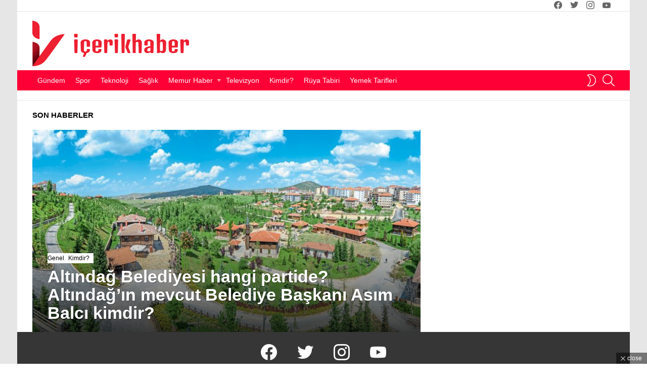

--- FILE ---
content_type: text/html; charset=UTF-8
request_url: https://www.icerikhaber.com/etiket/altindag-belediyesi-hangi-partide/
body_size: 22118
content:
<!DOCTYPE html>
<!--[if IE 8]><html class="no-js g1-off-outside lt-ie10 lt-ie9" id="ie8" lang="tr"
xmlns:fb="http://ogp.me/ns/fb#"><![endif]-->
<!--[if IE 9]><html class="no-js g1-off-outside lt-ie10" id="ie9" lang="tr"
xmlns:fb="http://ogp.me/ns/fb#"><![endif]-->
<!--[if !IE]><!--><html class="no-js g1-off-outside" lang="tr"
xmlns:fb="http://ogp.me/ns/fb#"><!--<![endif]--><head><meta charset="UTF-8"/><link rel="profile" href="https://gmpg.org/xfn/11"/><link rel="pingback" href="https://www.icerikhaber.com/xmlrpc.php"/><meta name='robots' content='index, follow, max-image-preview:large, max-snippet:-1, max-video-preview:-1' /><meta name="viewport" content="initial-scale=1.0, minimum-scale=1.0, height=device-height, width=device-width" /><title>Altındağ Belediyesi hangi partide haberleri ve gelişmeleri- İçerik Haber</title><meta name="description" content="En son Altındağ Belediyesi hangi partide haberleri ve gelişmeleri İçerik Haber internet sitesi aracılığıyla cihazınızda! Son dakika Altındağ Belediyesi hangi partide içerikleri ve tüm detaylar, İçerik Haber Altındağ Belediyesi hangi partide sayfalarında" /><link rel="canonical" href="https://www.icerikhaber.com/etiket/altindag-belediyesi-hangi-partide/" /><meta name="twitter:card" content="summary_large_image" /><meta name="twitter:title" content="Altındağ Belediyesi hangi partide haberleri ve gelişmeleri- İçerik Haber" /><meta name="twitter:description" content="En son Altındağ Belediyesi hangi partide haberleri ve gelişmeleri İçerik Haber internet sitesi aracılığıyla cihazınızda! Son dakika Altındağ Belediyesi hangi partide içerikleri ve tüm detaylar, İçerik Haber Altındağ Belediyesi hangi partide sayfalarında" /><meta name="twitter:site" content="@icerikhaber" /> <script type="application/ld+json" class="yoast-schema-graph">{"@context":"https://schema.org","@graph":[{"@type":"CollectionPage","@id":"https://www.icerikhaber.com/etiket/altindag-belediyesi-hangi-partide/","url":"https://www.icerikhaber.com/etiket/altindag-belediyesi-hangi-partide/","name":"Altındağ Belediyesi hangi partide haberleri ve gelişmeleri- İçerik Haber","isPartOf":{"@id":"https://www.icerikhaber.com/#website"},"description":"En son Altındağ Belediyesi hangi partide haberleri ve gelişmeleri İçerik Haber internet sitesi aracılığıyla cihazınızda! Son dakika Altındağ Belediyesi hangi partide içerikleri ve tüm detaylar, İçerik Haber Altındağ Belediyesi hangi partide sayfalarında","inLanguage":"tr"},{"@type":"WebSite","@id":"https://www.icerikhaber.com/#website","url":"https://www.icerikhaber.com/","name":"İçerik Haber","description":"Haberler, son dakika gelişmeleri ve internette aranan soruların cevapları","publisher":{"@id":"https://www.icerikhaber.com/#organization"},"potentialAction":[{"@type":"SearchAction","target":{"@type":"EntryPoint","urlTemplate":"https://www.icerikhaber.com/?s={search_term_string}"},"query-input":{"@type":"PropertyValueSpecification","valueRequired":true,"valueName":"search_term_string"}}],"inLanguage":"tr"},{"@type":"Organization","@id":"https://www.icerikhaber.com/#organization","name":"İçerik Haber","url":"https://www.icerikhaber.com/","logo":{"@type":"ImageObject","inLanguage":"tr","@id":"https://www.icerikhaber.com/#/schema/logo/image/","url":"https://www.icerikhaber.com/wp-content/uploads/2019/09/icerikhaber_logo_retine.png","contentUrl":"https://www.icerikhaber.com/wp-content/uploads/2019/09/icerikhaber_logo_retine.png","width":620,"height":180,"caption":"İçerik Haber"},"image":{"@id":"https://www.icerikhaber.com/#/schema/logo/image/"},"sameAs":["https://www.facebook.com/people/erik-Haber/100063679973004/","https://x.com/icerikhaber"]}]}</script> <link rel='dns-prefetch' href='//www.googletagmanager.com' /><link rel='dns-prefetch' href='//pagead2.googlesyndication.com' /><link rel='dns-prefetch' href='//fundingchoicesmessages.google.com' /><link rel='preconnect' href='https://fonts.gstatic.com' /><link rel="alternate" type="application/rss+xml" title="İçerik Haber &raquo; akışı" href="https://www.icerikhaber.com/feed/" /><link data-optimized="2" rel="stylesheet" href="https://www.icerikhaber.com/wp-content/litespeed/css/7ca6cd880a4988ccfc809408fcc5b452.css?ver=77965" /> <script type="text/javascript" src="https://www.icerikhaber.com/wp-includes/js/jquery/jquery.min.js" id="jquery-core-js"></script> <script data-optimized="1" type="litespeed/javascript" data-src="https://www.icerikhaber.com/wp-content/litespeed/js/eac7440ea03196a07b1878005f75041e.js?ver=5041e" id="jquery-migrate-js"></script> <script data-optimized="1" type="litespeed/javascript" data-src="https://www.icerikhaber.com/wp-content/litespeed/js/cccf55c447994b5eb8fe34d7d061e8a1.js?ver=1e8a1" id="adace-slot-slideup-js"></script> <script data-optimized="1" type="litespeed/javascript" data-src="https://www.icerikhaber.com/wp-content/litespeed/js/7d273d53c798288ae5d709bc551c565f.js?ver=c565f" id="shoppable-images-js-js"></script> <script data-optimized="1" type="litespeed/javascript" data-src="https://www.icerikhaber.com/wp-content/litespeed/js/81bc9398f5aef1dc0051424c6eddfe08.js?ver=dfe08" id="adace-coupons-js"></script> <script data-optimized="1" type="litespeed/javascript" data-src="https://www.icerikhaber.com/wp-content/litespeed/js/0deb770aeeb99049fb50803711ead116.js?ver=ad116" id="modernizr-js"></script> 
 <script type="litespeed/javascript" data-src="https://www.googletagmanager.com/gtag/js?id=GT-KT59S53" id="google_gtagjs-js"></script> <script id="google_gtagjs-js-after" type="litespeed/javascript">window.dataLayer=window.dataLayer||[];function gtag(){dataLayer.push(arguments)}
gtag("set","linker",{"domains":["www.icerikhaber.com"]});gtag("js",new Date());gtag("set","developer_id.dZTNiMT",!0);gtag("config","GT-KT59S53")</script> <meta property="fb:app_id" content="258946508791490"/><meta name="generator" content="Site Kit by Google 1.160.1" /><script id="wpcp_disable_selection" type="litespeed/javascript">var image_save_msg='You are not allowed to save images!';var no_menu_msg='Context Menu disabled!';var smessage="İçeriklerin izinsiz kopyalanması yasaktır!";function disableEnterKey(e){var elemtype=e.target.tagName;elemtype=elemtype.toUpperCase();if(elemtype=="TEXT"||elemtype=="TEXTAREA"||elemtype=="INPUT"||elemtype=="PASSWORD"||elemtype=="SELECT"||elemtype=="OPTION"||elemtype=="EMBED"){elemtype='TEXT'}
if(e.ctrlKey){var key;if(window.event)
key=window.event.keyCode;else key=e.which;if(elemtype!='TEXT'&&(key==97||key==65||key==67||key==99||key==88||key==120||key==26||key==85||key==86||key==83||key==43||key==73)){if(wccp_free_iscontenteditable(e))return!0;show_wpcp_message('You are not allowed to copy content or view source');return!1}else return!0}}
function wccp_free_iscontenteditable(e){var e=e||window.event;var target=e.target||e.srcElement;var elemtype=e.target.nodeName;elemtype=elemtype.toUpperCase();var iscontenteditable="false";if(typeof target.getAttribute!="undefined")iscontenteditable=target.getAttribute("contenteditable");var iscontenteditable2=!1;if(typeof target.isContentEditable!="undefined")iscontenteditable2=target.isContentEditable;if(target.parentElement.isContentEditable)iscontenteditable2=!0;if(iscontenteditable=="true"||iscontenteditable2==!0){if(typeof target.style!="undefined")target.style.cursor="text";return!0}}
function disable_copy(e){var e=e||window.event;var elemtype=e.target.tagName;elemtype=elemtype.toUpperCase();if(elemtype=="TEXT"||elemtype=="TEXTAREA"||elemtype=="INPUT"||elemtype=="PASSWORD"||elemtype=="SELECT"||elemtype=="OPTION"||elemtype=="EMBED"){elemtype='TEXT'}
if(wccp_free_iscontenteditable(e))return!0;var isSafari=/Safari/.test(navigator.userAgent)&&/Apple Computer/.test(navigator.vendor);var checker_IMG='';if(elemtype=="IMG"&&checker_IMG=='checked'&&e.detail>=2){show_wpcp_message(alertMsg_IMG);return!1}
if(elemtype!="TEXT"){if(smessage!==""&&e.detail==2)
show_wpcp_message(smessage);if(isSafari)
return!0;else return!1}}
function disable_copy_ie(){var e=e||window.event;var elemtype=window.event.srcElement.nodeName;elemtype=elemtype.toUpperCase();if(wccp_free_iscontenteditable(e))return!0;if(elemtype=="IMG"){show_wpcp_message(alertMsg_IMG);return!1}
if(elemtype!="TEXT"&&elemtype!="TEXTAREA"&&elemtype!="INPUT"&&elemtype!="PASSWORD"&&elemtype!="SELECT"&&elemtype!="OPTION"&&elemtype!="EMBED"){return!1}}
function reEnable(){return!0}
document.onkeydown=disableEnterKey;document.onselectstart=disable_copy_ie;if(navigator.userAgent.indexOf('MSIE')==-1){document.onmousedown=disable_copy;document.onclick=reEnable}
function disableSelection(target){if(typeof target.onselectstart!="undefined")
target.onselectstart=disable_copy_ie;else if(typeof target.style.MozUserSelect!="undefined"){target.style.MozUserSelect="none"}else target.onmousedown=function(){return!1}
target.style.cursor="default"}
window.onload=function(){disableSelection(document.body)};var onlongtouch;var timer;var touchduration=1000;var elemtype="";function touchstart(e){var e=e||window.event;var target=e.target||e.srcElement;elemtype=window.event.srcElement.nodeName;elemtype=elemtype.toUpperCase();if(!wccp_pro_is_passive())e.preventDefault();if(!timer){timer=setTimeout(onlongtouch,touchduration)}}
function touchend(){if(timer){clearTimeout(timer);timer=null}
onlongtouch()}
onlongtouch=function(e){if(elemtype!="TEXT"&&elemtype!="TEXTAREA"&&elemtype!="INPUT"&&elemtype!="PASSWORD"&&elemtype!="SELECT"&&elemtype!="EMBED"&&elemtype!="OPTION"){if(window.getSelection){if(window.getSelection().empty){window.getSelection().empty()}else if(window.getSelection().removeAllRanges){window.getSelection().removeAllRanges()}}else if(document.selection){document.selection.empty()}
return!1}};document.addEventListener("DOMContentLiteSpeedLoaded",function(event){window.addEventListener("touchstart",touchstart,!1);window.addEventListener("touchend",touchend,!1)});function wccp_pro_is_passive(){var cold=!1,hike=function(){};try{const object1={};var aid=Object.defineProperty(object1,'passive',{get(){cold=!0}});window.addEventListener('test',hike,aid);window.removeEventListener('test',hike,aid)}catch(e){}
return cold}</script> <script id="wpcp_disable_Right_Click" type="litespeed/javascript">document.ondragstart=function(){return!1}
function nocontext(e){return!1}
document.oncontextmenu=nocontext</script> <script id="wpcp_css_disable_selection" type="litespeed/javascript">var e=document.getElementsByTagName('body')[0];if(e){e.setAttribute('unselectable',"on")}</script> <meta name="google-adsense-platform-account" content="ca-host-pub-2644536267352236"><meta name="google-adsense-platform-domain" content="sitekit.withgoogle.com"><meta name="generator" content="Elementor 3.31.3; features: additional_custom_breakpoints, e_element_cache; settings: css_print_method-external, google_font-enabled, font_display-auto">
 <script type="text/javascript" async="async" src="https://pagead2.googlesyndication.com/pagead/js/adsbygoogle.js?client=ca-pub-4041930395800530&amp;host=ca-host-pub-2644536267352236" crossorigin="anonymous"></script>  <script type="litespeed/javascript" data-src="https://fundingchoicesmessages.google.com/i/pub-4041930395800530?ers=1"></script><script type="litespeed/javascript">(function(){function signalGooglefcPresent(){if(!window.frames.googlefcPresent){if(document.body){const iframe=document.createElement('iframe');iframe.style='width: 0; height: 0; border: none; z-index: -1000; left: -1000px; top: -1000px;';iframe.style.display='none';iframe.name='googlefcPresent';document.body.appendChild(iframe)}else{setTimeout(signalGooglefcPresent,0)}}}signalGooglefcPresent()})()</script>  <script type="litespeed/javascript">(function(){'use strict';function aa(a){var b=0;return function(){return b<a.length?{done:!1,value:a[b++]}:{done:!0}}}var ba=typeof Object.defineProperties=="function"?Object.defineProperty:function(a,b,c){if(a==Array.prototype||a==Object.prototype)return a;a[b]=c.value;return a};function ca(a){a=["object"==typeof globalThis&&globalThis,a,"object"==typeof window&&window,"object"==typeof self&&self,"object"==typeof global&&global];for(var b=0;b<a.length;++b){var c=a[b];if(c&&c.Math==Math)return c}throw Error("Cannot find global object");}var da=ca(this);function l(a,b){if(b)a:{var c=da;a=a.split(".");for(var d=0;d<a.length-1;d++){var e=a[d];if(!(e in c))break a;c=c[e]}a=a[a.length-1];d=c[a];b=b(d);b!=d&&b!=null&&ba(c,a,{configurable:!0,writable:!0,value:b})}}
function ea(a){return a.raw=a}function n(a){var b=typeof Symbol!="undefined"&&Symbol.iterator&&a[Symbol.iterator];if(b)return b.call(a);if(typeof a.length=="number")return{next:aa(a)};throw Error(String(a)+" is not an iterable or ArrayLike")}function fa(a){for(var b,c=[];!(b=a.next()).done;)c.push(b.value);return c}var ha=typeof Object.create=="function"?Object.create:function(a){function b(){}b.prototype=a;return new b},p;if(typeof Object.setPrototypeOf=="function")p=Object.setPrototypeOf;else{var q;a:{var ja={a:!0},ka={};try{ka.__proto__=ja;q=ka.a;break a}catch(a){}q=!1}p=q?function(a,b){a.__proto__=b;if(a.__proto__!==b)throw new TypeError(a+" is not extensible");return a}:null}var la=p;function t(a,b){a.prototype=ha(b.prototype);a.prototype.constructor=a;if(la)la(a,b);else for(var c in b)if(c!="prototype")if(Object.defineProperties){var d=Object.getOwnPropertyDescriptor(b,c);d&&Object.defineProperty(a,c,d)}else a[c]=b[c];a.A=b.prototype}function ma(){for(var a=Number(this),b=[],c=a;c<arguments.length;c++)b[c-a]=arguments[c];return b}l("Object.is",function(a){return a?a:function(b,c){return b===c?b!==0||1/b===1/c:b!==b&&c!==c}});l("Array.prototype.includes",function(a){return a?a:function(b,c){var d=this;d instanceof String&&(d=String(d));var e=d.length;c=c||0;for(c<0&&(c=Math.max(c+e,0));c<e;c++){var f=d[c];if(f===b||Object.is(f,b))return!0}return!1}});l("String.prototype.includes",function(a){return a?a:function(b,c){if(this==null)throw new TypeError("The 'this' value for String.prototype.includes must not be null or undefined");if(b instanceof RegExp)throw new TypeError("First argument to String.prototype.includes must not be a regular expression");return this.indexOf(b,c||0)!==-1}});l("Number.MAX_SAFE_INTEGER",function(){return 9007199254740991});l("Number.isFinite",function(a){return a?a:function(b){return typeof b!=="number"?!1:!isNaN(b)&&b!==Infinity&&b!==-Infinity}});l("Number.isInteger",function(a){return a?a:function(b){return Number.isFinite(b)?b===Math.floor(b):!1}});l("Number.isSafeInteger",function(a){return a?a:function(b){return Number.isInteger(b)&&Math.abs(b)<=Number.MAX_SAFE_INTEGER}});l("Math.trunc",function(a){return a?a:function(b){b=Number(b);if(isNaN(b)||b===Infinity||b===-Infinity||b===0)return b;var c=Math.floor(Math.abs(b));return b<0?-c:c}});var u=this||self;function v(a,b){a:{var c=["CLOSURE_FLAGS"];for(var d=u,e=0;e<c.length;e++)if(d=d[c[e]],d==null){c=null;break a}c=d}a=c&&c[a];return a!=null?a:b}function w(a){return a};function na(a){u.setTimeout(function(){throw a},0)};var oa=v(610401301,!1),pa=v(188588736,!0),qa=v(645172343,v(1,!0));var x,ra=u.navigator;x=ra?ra.userAgentData||null:null;function z(a){return oa?x?x.brands.some(function(b){return(b=b.brand)&&b.indexOf(a)!=-1}):!1:!1}function A(a){var b;a:{if(b=u.navigator)if(b=b.userAgent)break a;b=""}return b.indexOf(a)!=-1};function B(){return oa?!!x&&x.brands.length>0:!1}function C(){return B()?z("Chromium"):(A("Chrome")||A("CriOS"))&&!(B()?0:A("Edge"))||A("Silk")};var sa=B()?!1:A("Trident")||A("MSIE");!A("Android")||C();C();A("Safari")&&(C()||(B()?0:A("Coast"))||(B()?0:A("Opera"))||(B()?0:A("Edge"))||(B()?z("Microsoft Edge"):A("Edg/"))||B()&&z("Opera"));var ta={},D=null;var ua=typeof Uint8Array!=="undefined",va=!sa&&typeof btoa==="function";var wa;function E(){return typeof BigInt==="function"};var F=typeof Symbol==="function"&&typeof Symbol()==="symbol";function xa(a){return typeof Symbol==="function"&&typeof Symbol()==="symbol"?Symbol():a}var G=xa(),ya=xa("2ex");var za=F?function(a,b){a[G]|=b}:function(a,b){a.g!==void 0?a.g|=b:Object.defineProperties(a,{g:{value:b,configurable:!0,writable:!0,enumerable:!1}})},H=F?function(a){return a[G]|0}:function(a){return a.g|0},I=F?function(a){return a[G]}:function(a){return a.g},J=F?function(a,b){a[G]=b}:function(a,b){a.g!==void 0?a.g=b:Object.defineProperties(a,{g:{value:b,configurable:!0,writable:!0,enumerable:!1}})};function Aa(a,b){J(b,(a|0)&-14591)}function Ba(a,b){J(b,(a|34)&-14557)};var K={},Ca={};function Da(a){return!(!a||typeof a!=="object"||a.g!==Ca)}function Ea(a){return a!==null&&typeof a==="object"&&!Array.isArray(a)&&a.constructor===Object}function L(a,b,c){if(!Array.isArray(a)||a.length)return!1;var d=H(a);if(d&1)return!0;if(!(b&&(Array.isArray(b)?b.includes(c):b.has(c))))return!1;J(a,d|1);return!0};var M=0,N=0;function Fa(a){var b=a>>>0;M=b;N=(a-b)/4294967296>>>0}function Ga(a){if(a<0){Fa(-a);var b=n(Ha(M,N));a=b.next().value;b=b.next().value;M=a>>>0;N=b>>>0}else Fa(a)}function Ia(a,b){b>>>=0;a>>>=0;if(b<=2097151)var c=""+(4294967296*b+a);else E()?c=""+(BigInt(b)<<BigInt(32)|BigInt(a)):(c=(a>>>24|b<<8)&16777215,b=b>>16&65535,a=(a&16777215)+c*6777216+b*6710656,c+=b*8147497,b*=2,a>=1E7&&(c+=a/1E7>>>0,a%=1E7),c>=1E7&&(b+=c/1E7>>>0,c%=1E7),c=b+Ja(c)+Ja(a));return c}
function Ja(a){a=String(a);return"0000000".slice(a.length)+a}function Ha(a,b){b=~b;a?a=~a+1:b+=1;return[a,b]};var Ka=/^-?([1-9][0-9]*|0)(\.[0-9]+)?$/;var O;function La(a,b){O=b;a=new a(b);O=void 0;return a}
function P(a,b,c){a==null&&(a=O);O=void 0;if(a==null){var d=96;c?(a=[c],d|=512):a=[];b&&(d=d&-16760833|(b&1023)<<14)}else{if(!Array.isArray(a))throw Error("narr");d=H(a);if(d&2048)throw Error("farr");if(d&64)return a;d|=64;if(c&&(d|=512,c!==a[0]))throw Error("mid");a:{c=a;var e=c.length;if(e){var f=e-1;if(Ea(c[f])){d|=256;b=f-(+!!(d&512)-1);if(b>=1024)throw Error("pvtlmt");d=d&-16760833|(b&1023)<<14;break a}}if(b){b=Math.max(b,e-(+!!(d&512)-1));if(b>1024)throw Error("spvt");d=d&-16760833|(b&1023)<<14}}}J(a,d);return a};function Ma(a){switch(typeof a){case "number":return isFinite(a)?a:String(a);case "boolean":return a?1:0;case "object":if(a)if(Array.isArray(a)){if(L(a,void 0,0))return}else if(ua&&a!=null&&a instanceof Uint8Array){if(va){for(var b="",c=0,d=a.length-10240;c<d;)b+=String.fromCharCode.apply(null,a.subarray(c,c+=10240));b+=String.fromCharCode.apply(null,c?a.subarray(c):a);a=btoa(b)}else{b===void 0&&(b=0);if(!D){D={};c="ABCDEFGHIJKLMNOPQRSTUVWXYZabcdefghijklmnopqrstuvwxyz0123456789".split("");d=["+/=","+/","-_=","-_.","-_"];for(var e=0;e<5;e++){var f=c.concat(d[e].split(""));ta[e]=f;for(var g=0;g<f.length;g++){var h=f[g];D[h]===void 0&&(D[h]=g)}}}b=ta[b];c=Array(Math.floor(a.length/3));d=b[64]||"";for(e=f=0;f<a.length-2;f+=3){var k=a[f],m=a[f+1];h=a[f+2];g=b[k>>2];k=b[(k&3)<<4|m>>4];m=b[(m&15)<<2|h>>6];h=b[h&63];c[e++]=g+k+m+h}g=0;h=d;switch(a.length-f){case 2:g=a[f+1],h=b[(g&15)<<2]||d;case 1:a=a[f],c[e]=b[a>>2]+b[(a&3)<<4|g>>4]+h+d}a=c.join("")}return a}}return a};function Na(a,b,c){a=Array.prototype.slice.call(a);var d=a.length,e=b&256?a[d-1]:void 0;d+=e?-1:0;for(b=b&512?1:0;b<d;b++)a[b]=c(a[b]);if(e){b=a[b]={};for(var f in e)Object.prototype.hasOwnProperty.call(e,f)&&(b[f]=c(e[f]))}return a}function Oa(a,b,c,d,e){if(a!=null){if(Array.isArray(a))a=L(a,void 0,0)?void 0:e&&H(a)&2?a:Pa(a,b,c,d!==void 0,e);else if(Ea(a)){var f={},g;for(g in a)Object.prototype.hasOwnProperty.call(a,g)&&(f[g]=Oa(a[g],b,c,d,e));a=f}else a=b(a,d);return a}}
function Pa(a,b,c,d,e){var f=d||c?H(a):0;d=d?!!(f&32):void 0;a=Array.prototype.slice.call(a);for(var g=0;g<a.length;g++)a[g]=Oa(a[g],b,c,d,e);c&&c(f,a);return a}function Qa(a){return a.s===K?a.toJSON():Ma(a)};function Ra(a,b,c){c=c===void 0?Ba:c;if(a!=null){if(ua&&a instanceof Uint8Array)return b?a:new Uint8Array(a);if(Array.isArray(a)){var d=H(a);if(d&2)return a;b&&(b=d===0||!!(d&32)&&!(d&64||!(d&16)));return b?(J(a,(d|34)&-12293),a):Pa(a,Ra,d&4?Ba:c,!0,!0)}a.s===K&&(c=a.h,d=I(c),a=d&2?a:La(a.constructor,Sa(c,d,!0)));return a}}function Sa(a,b,c){var d=c||b&2?Ba:Aa,e=!!(b&32);a=Na(a,b,function(f){return Ra(f,e,d)});za(a,32|(c?2:0));return a};function Ta(a,b){a=a.h;return Ua(a,I(a),b)}function Va(a,b,c,d){b=d+(+!!(b&512)-1);if(!(b<0||b>=a.length||b>=c))return a[b]}
function Ua(a,b,c,d){if(c===-1)return null;var e=b>>14&1023||536870912;if(c>=e){if(b&256)return a[a.length-1][c]}else{var f=a.length;if(d&&b&256&&(d=a[f-1][c],d!=null)){if(Va(a,b,e,c)&&ya!=null){var g;a=(g=wa)!=null?g:wa={};g=a[ya]||0;g>=4||(a[ya]=g+1,g=Error(),g.__closure__error__context__984382||(g.__closure__error__context__984382={}),g.__closure__error__context__984382.severity="incident",na(g))}return d}return Va(a,b,e,c)}}
function Wa(a,b,c,d,e){var f=b>>14&1023||536870912;if(c>=f||e&&!qa){var g=b;if(b&256)e=a[a.length-1];else{if(d==null)return;e=a[f+(+!!(b&512)-1)]={};g|=256}e[c]=d;c<f&&(a[c+(+!!(b&512)-1)]=void 0);g!==b&&J(a,g)}else a[c+(+!!(b&512)-1)]=d,b&256&&(a=a[a.length-1],c in a&&delete a[c])}
function Xa(a,b){var c=Ya;var d=d===void 0?!1:d;var e=a.h;var f=I(e),g=Ua(e,f,b,d);if(g!=null&&typeof g==="object"&&g.s===K)c=g;else if(Array.isArray(g)){var h=H(g),k=h;k===0&&(k|=f&32);k|=f&2;k!==h&&J(g,k);c=new c(g)}else c=void 0;c!==g&&c!=null&&Wa(e,f,b,c,d);e=c;if(e==null)return e;a=a.h;f=I(a);f&2||(g=e,c=g.h,h=I(c),g=h&2?La(g.constructor,Sa(c,h,!1)):g,g!==e&&(e=g,Wa(a,f,b,e,d)));return e}function Za(a,b){a=Ta(a,b);return a==null||typeof a==="string"?a:void 0}
function $a(a,b){var c=c===void 0?0:c;a=Ta(a,b);if(a!=null)if(b=typeof a,b==="number"?Number.isFinite(a):b!=="string"?0:Ka.test(a))if(typeof a==="number"){if(a=Math.trunc(a),!Number.isSafeInteger(a)){Ga(a);b=M;var d=N;if(a=d&2147483648)b=~b+1>>>0,d=~d>>>0,b==0&&(d=d+1>>>0);b=d*4294967296+(b>>>0);a=a?-b:b}}else if(b=Math.trunc(Number(a)),Number.isSafeInteger(b))a=String(b);else{if(b=a.indexOf("."),b!==-1&&(a=a.substring(0,b)),!(a[0]==="-"?a.length<20||a.length===20&&Number(a.substring(0,7))>-922337:a.length<19||a.length===19&&Number(a.substring(0,6))<922337)){if(a.length<16)Ga(Number(a));else if(E())a=BigInt(a),M=Number(a&BigInt(4294967295))>>>0,N=Number(a>>BigInt(32)&BigInt(4294967295));else{b=+(a[0]==="-");N=M=0;d=a.length;for(var e=b,f=(d-b)%6+b;f<=d;e=f,f+=6)e=Number(a.slice(e,f)),N*=1E6,M=M*1E6+e,M>=4294967296&&(N+=Math.trunc(M/4294967296),N>>>=0,M>>>=0);b&&(b=n(Ha(M,N)),a=b.next().value,b=b.next().value,M=a,N=b)}a=M;b=N;b&2147483648?E()?a=""+(BigInt(b|0)<<BigInt(32)|BigInt(a>>>0)):(b=n(Ha(a,b)),a=b.next().value,b=b.next().value,a="-"+Ia(a,b)):a=Ia(a,b)}}else a=void 0;return a!=null?a:c}function R(a,b){var c=c===void 0?"":c;a=Za(a,b);return a!=null?a:c};var S;function T(a,b,c){this.h=P(a,b,c)}T.prototype.toJSON=function(){return ab(this)};T.prototype.s=K;T.prototype.toString=function(){try{return S=!0,ab(this).toString()}finally{S=!1}};function ab(a){var b=S?a.h:Pa(a.h,Qa,void 0,void 0,!1);var c=!S;var d=pa?void 0:a.constructor.v;var e=I(c?a.h:b);if(a=b.length){var f=b[a-1],g=Ea(f);g?a--:f=void 0;e=+!!(e&512)-1;var h=b;if(g){b:{var k=f;var m={};g=!1;if(k)for(var r in k)if(Object.prototype.hasOwnProperty.call(k,r))if(isNaN(+r))m[r]=k[r];else{var y=k[r];Array.isArray(y)&&(L(y,d,+r)||Da(y)&&y.size===0)&&(y=null);y==null&&(g=!0);y!=null&&(m[r]=y)}if(g){for(var Q in m)break b;m=null}else m=k}k=m==null?f!=null:m!==f}for(var ia;a>0;a--){Q=a-1;r=h[Q];Q-=e;if(!(r==null||L(r,d,Q)||Da(r)&&r.size===0))break;ia=!0}if(h!==b||k||ia){if(!c)h=Array.prototype.slice.call(h,0,a);else if(ia||k||m)h.length=a;m&&h.push(m)}b=h}return b};function bb(a){return function(b){if(b==null||b=="")b=new a;else{b=JSON.parse(b);if(!Array.isArray(b))throw Error("dnarr");za(b,32);b=La(a,b)}return b}};function cb(a){this.h=P(a)}t(cb,T);var db=bb(cb);var U;function V(a){this.g=a}V.prototype.toString=function(){return this.g+""};var eb={};function fb(a){if(U===void 0){var b=null;var c=u.trustedTypes;if(c&&c.createPolicy){try{b=c.createPolicy("goog#html",{createHTML:w,createScript:w,createScriptURL:w})}catch(d){u.console&&u.console.error(d.message)}U=b}else U=b}a=(b=U)?b.createScriptURL(a):a;return new V(a,eb)};function gb(a){var b=ma.apply(1,arguments);if(b.length===0)return fb(a[0]);for(var c=a[0],d=0;d<b.length;d++)c+=encodeURIComponent(b[d])+a[d+1];return fb(c)};function hb(a,b){a.src=b instanceof V&&b.constructor===V?b.g:"type_error:TrustedResourceUrl";var c,d;(c=(b=(d=(c=(a.ownerDocument&&a.ownerDocument.defaultView||window).document).querySelector)==null?void 0:d.call(c,"script[nonce]"))?b.nonce||b.getAttribute("nonce")||"":"")&&a.setAttribute("nonce",c)};function ib(){return Math.floor(Math.random()*2147483648).toString(36)+Math.abs(Math.floor(Math.random()*2147483648)^Date.now()).toString(36)};function jb(a,b){b=String(b);a.contentType==="application/xhtml+xml"&&(b=b.toLowerCase());return a.createElement(b)}function kb(a){this.g=a||u.document||document};function lb(a){a=a===void 0?document:a;return a.createElement("script")};function mb(a,b,c,d,e,f){try{var g=a.g,h=lb(g);h.async=!0;hb(h,b);g.head.appendChild(h);h.addEventListener("load",function(){e();d&&g.head.removeChild(h)});h.addEventListener("error",function(){c>0?mb(a,b,c-1,d,e,f):(d&&g.head.removeChild(h),f())})}catch(k){f()}};var nb=u.atob("aHR0cHM6Ly93d3cuZ3N0YXRpYy5jb20vaW1hZ2VzL2ljb25zL21hdGVyaWFsL3N5c3RlbS8xeC93YXJuaW5nX2FtYmVyXzI0ZHAucG5n"),ob=u.atob("WW91IGFyZSBzZWVpbmcgdGhpcyBtZXNzYWdlIGJlY2F1c2UgYWQgb3Igc2NyaXB0IGJsb2NraW5nIHNvZnR3YXJlIGlzIGludGVyZmVyaW5nIHdpdGggdGhpcyBwYWdlLg=="),pb=u.atob("RGlzYWJsZSBhbnkgYWQgb3Igc2NyaXB0IGJsb2NraW5nIHNvZnR3YXJlLCB0aGVuIHJlbG9hZCB0aGlzIHBhZ2Uu");function qb(a,b,c){this.i=a;this.u=b;this.o=c;this.g=null;this.j=[];this.m=!1;this.l=new kb(this.i)}
function rb(a){if(a.i.body&&!a.m){var b=function(){sb(a);u.setTimeout(function(){tb(a,3)},50)};mb(a.l,a.u,2,!0,function(){u[a.o]||b()},b);a.m=!0}}
function sb(a){for(var b=W(1,5),c=0;c<b;c++){var d=X(a);a.i.body.appendChild(d);a.j.push(d)}b=X(a);b.style.bottom="0";b.style.left="0";b.style.position="fixed";b.style.width=W(100,110).toString()+"%";b.style.zIndex=W(2147483544,2147483644).toString();b.style.backgroundColor=ub(249,259,242,252,219,229);b.style.boxShadow="0 0 12px #888";b.style.color=ub(0,10,0,10,0,10);b.style.display="flex";b.style.justifyContent="center";b.style.fontFamily="Roboto, Arial";c=X(a);c.style.width=W(80,85).toString()+"%";c.style.maxWidth=W(750,775).toString()+"px";c.style.margin="24px";c.style.display="flex";c.style.alignItems="flex-start";c.style.justifyContent="center";d=jb(a.l.g,"IMG");d.className=ib();d.src=nb;d.alt="Warning icon";d.style.height="24px";d.style.width="24px";d.style.paddingRight="16px";var e=X(a),f=X(a);f.style.fontWeight="bold";f.textContent=ob;var g=X(a);g.textContent=pb;Y(a,e,f);Y(a,e,g);Y(a,c,d);Y(a,c,e);Y(a,b,c);a.g=b;a.i.body.appendChild(a.g);b=W(1,5);for(c=0;c<b;c++)d=X(a),a.i.body.appendChild(d),a.j.push(d)}function Y(a,b,c){for(var d=W(1,5),e=0;e<d;e++){var f=X(a);b.appendChild(f)}b.appendChild(c);c=W(1,5);for(d=0;d<c;d++)e=X(a),b.appendChild(e)}function W(a,b){return Math.floor(a+Math.random()*(b-a))}function ub(a,b,c,d,e,f){return"rgb("+W(Math.max(a,0),Math.min(b,255)).toString()+","+W(Math.max(c,0),Math.min(d,255)).toString()+","+W(Math.max(e,0),Math.min(f,255)).toString()+")"}function X(a){a=jb(a.l.g,"DIV");a.className=ib();return a}
function tb(a,b){b<=0||a.g!=null&&a.g.offsetHeight!==0&&a.g.offsetWidth!==0||(vb(a),sb(a),u.setTimeout(function(){tb(a,b-1)},50))}function vb(a){for(var b=n(a.j),c=b.next();!c.done;c=b.next())(c=c.value)&&c.parentNode&&c.parentNode.removeChild(c);a.j=[];(b=a.g)&&b.parentNode&&b.parentNode.removeChild(b);a.g=null};function wb(a,b,c,d,e){function f(k){document.body?g(document.body):k>0?u.setTimeout(function(){f(k-1)},e):b()}function g(k){k.appendChild(h);u.setTimeout(function(){h?(h.offsetHeight!==0&&h.offsetWidth!==0?b():a(),h.parentNode&&h.parentNode.removeChild(h)):a()},d)}var h=xb(c);f(3)}function xb(a){var b=document.createElement("div");b.className=a;b.style.width="1px";b.style.height="1px";b.style.position="absolute";b.style.left="-10000px";b.style.top="-10000px";b.style.zIndex="-10000";return b};function Ya(a){this.h=P(a)}t(Ya,T);function yb(a){this.h=P(a)}t(yb,T);var zb=bb(yb);function Ab(a){if(!a)return null;a=Za(a,4);var b;a===null||a===void 0?b=null:b=fb(a);return b};var Bb=ea([""]),Cb=ea([""]);function Db(a,b){this.m=a;this.o=new kb(a.document);this.g=b;this.j=R(this.g,1);this.u=Ab(Xa(this.g,2))||gb(Bb);this.i=!1;b=Ab(Xa(this.g,13))||gb(Cb);this.l=new qb(a.document,b,R(this.g,12))}Db.prototype.start=function(){Eb(this)};function Eb(a){Fb(a);mb(a.o,a.u,3,!1,function(){a:{var b=a.j;var c=u.btoa(b);if(c=u[c]){try{var d=db(u.atob(c))}catch(e){b=!1;break a}b=b===Za(d,1)}else b=!1}b?Z(a,R(a.g,14)):(Z(a,R(a.g,8)),rb(a.l))},function(){wb(function(){Z(a,R(a.g,7));rb(a.l)},function(){return Z(a,R(a.g,6))},R(a.g,9),$a(a.g,10),$a(a.g,11))})}function Z(a,b){a.i||(a.i=!0,a=new a.m.XMLHttpRequest,a.open("GET",b,!0),a.send())}function Fb(a){var b=u.btoa(a.j);a.m[b]&&Z(a,R(a.g,5))};(function(a,b){u[a]=function(){var c=ma.apply(0,arguments);u[a]=function(){};b.call.apply(b,[null].concat(c instanceof Array?c:fa(n(c))))}})("__h82AlnkH6D91__",function(a){typeof window.atob==="function"&&(new Db(window,zb(window.atob(a)))).start()})}).call(this);window.__h82AlnkH6D91__("[base64]/[base64]/[base64]/[base64]")</script> <link rel="icon" href="https://www.icerikhaber.com/wp-content/uploads/2020/07/cropped-favicon.png" sizes="32x32" /><link rel="icon" href="https://www.icerikhaber.com/wp-content/uploads/2020/07/cropped-favicon.png" sizes="192x192" /><link rel="apple-touch-icon" href="https://www.icerikhaber.com/wp-content/uploads/2020/07/cropped-favicon.png" /><meta name="msapplication-TileImage" content="https://www.icerikhaber.com/wp-content/uploads/2020/07/cropped-favicon.png" /><meta name="g1:switch-skin-css" content="https://www.icerikhaber.com/wp-content/themes/ih/css/9.2.5/styles/mode-dark.min.css" /> <script type="litespeed/javascript">if("undefined"!=typeof localStorage){var skinItemId=document.getElementsByName("g1:skin-item-id");skinItemId=skinItemId.length>0?skinItemId[0].getAttribute("content"):"g1_skin",window.g1SwitchSkin=function(e,t){if(e){var n=document.getElementById("g1-switch-skin-css");if(n){n.parentNode.removeChild(n),document.documentElement.classList.remove("g1-skinmode");try{localStorage.removeItem(skinItemId)}catch(e){}}else{t?document.write('<link id="g1-switch-skin-css" rel="stylesheet" type="text/css" media="all" href="'+document.getElementsByName("g1:switch-skin-css")[0].getAttribute("content")+'" />'):((n=document.createElement("link")).id="g1-switch-skin-css",n.href=document.getElementsByName("g1:switch-skin-css")[0].getAttribute("content"),n.rel="stylesheet",n.media="all",document.head.appendChild(n)),document.documentElement.classList.add("g1-skinmode");try{localStorage.setItem(skinItemId,e)}catch(e){}}}};try{var mode=localStorage.getItem(skinItemId);window.g1SwitchSkin(mode,!0)}catch(e){}}</script> <script type="litespeed/javascript">if("undefined"!=typeof localStorage){var nsfwItemId=document.getElementsByName("g1:nsfw-item-id");nsfwItemId=nsfwItemId.length>0?nsfwItemId[0].getAttribute("content"):"g1_nsfw_off",window.g1SwitchNSFW=function(e){e?(localStorage.setItem(nsfwItemId,1),document.documentElement.classList.add("g1-nsfw-off")):(localStorage.removeItem(nsfwItemId),document.documentElement.classList.remove("g1-nsfw-off"))};try{var nsfwmode=localStorage.getItem(nsfwItemId);window.g1SwitchNSFW(nsfwmode)}catch(e){}}</script> </head><body data-rsssl=1 class="archive tag tag-altindag-belediyesi-hangi-partide tag-4953 wp-embed-responsive wp-theme-ih wp-child-theme-ih-child-theme unselectable g1-layout-boxed g1-hoverable g1-has-mobile-logo g1-sidebar-normal elementor-default elementor-kit-23173" itemscope="" itemtype="http://schema.org/WebPage" ><div class="g1-body-inner"><div id="page"><div class="g1-row g1-row-layout-page g1-hb-row g1-hb-row-normal g1-hb-row-a g1-hb-row-1 g1-hb-boxed g1-hb-sticky-off g1-hb-shadow-off"><div class="g1-row-inner"><div class="g1-column g1-dropable"><div class="g1-bin-1 g1-bin-grow-off"><div class="g1-bin g1-bin-align-left"></div></div><div class="g1-bin-2 g1-bin-grow-off"><div class="g1-bin g1-bin-align-center"></div></div><div class="g1-bin-3 g1-bin-grow-off"><div class="g1-bin g1-bin-align-right"><ul id="g1-social-icons-1" class="g1-socials-items g1-socials-items-tpl-grid g1-socials-hb-list g1-socials-s  "><li class="g1-socials-item g1-socials-item-facebook">
<a class="g1-socials-item-link" href="https://www.facebook.com/%C4%B0%C3%A7erik-Haber-2263426403949267" target="_blank" rel="noopener">
<span class="g1-socials-item-icon g1-socials-item-icon-48 g1-socials-item-icon-text g1-socials-item-icon-facebook"></span>
<span class="g1-socials-item-tooltip">
<span class="g1-socials-item-tooltip-inner">facebook</span>
</span>
</a></li><li class="g1-socials-item g1-socials-item-twitter">
<a class="g1-socials-item-link" href="https://www.twitter.com/icerikhaber" target="_blank" rel="noopener">
<span class="g1-socials-item-icon g1-socials-item-icon-48 g1-socials-item-icon-text g1-socials-item-icon-twitter"></span>
<span class="g1-socials-item-tooltip">
<span class="g1-socials-item-tooltip-inner">twitter</span>
</span>
</a></li><li class="g1-socials-item g1-socials-item-instagram">
<a class="g1-socials-item-link" href="/" target="_blank" rel="noopener">
<span class="g1-socials-item-icon g1-socials-item-icon-48 g1-socials-item-icon-text g1-socials-item-icon-instagram"></span>
<span class="g1-socials-item-tooltip">
<span class="g1-socials-item-tooltip-inner">instagram</span>
</span>
</a></li><li class="g1-socials-item g1-socials-item-youtube">
<a class="g1-socials-item-link" href="/" target="_blank" rel="noopener">
<span class="g1-socials-item-icon g1-socials-item-icon-48 g1-socials-item-icon-text g1-socials-item-icon-youtube"></span>
<span class="g1-socials-item-tooltip">
<span class="g1-socials-item-tooltip-inner">youtube</span>
</span>
</a></li></ul></div></div></div></div><div class="g1-row-background"></div></div><div class="g1-row g1-row-layout-page g1-hb-row g1-hb-row-normal g1-hb-row-b g1-hb-row-2 g1-hb-boxed g1-hb-sticky-off g1-hb-shadow-off"><div class="g1-row-inner"><div class="g1-column g1-dropable"><div class="g1-bin-1 g1-bin-grow-off"><div class="g1-bin g1-bin-align-left"><div class="g1-id g1-id-desktop"><p class="g1-mega g1-mega-1st site-title">
<a class="g1-logo-wrapper"
href="https://www.icerikhaber.com/" rel="home">
<picture class="g1-logo g1-logo-default">
<source media="(min-width: 1025px)" srcset="https://www.icerikhaber.com/wp-content/uploads/2020/07/icerikhaber_logo.png 2x,https://www.icerikhaber.com/wp-content/uploads/2020/07/icerikhaber_logo.png 1x">
<source media="(max-width: 1024px)" srcset="data:image/svg+xml,%3Csvg%20xmlns%3D%27http%3A%2F%2Fwww.w3.org%2F2000%2Fsvg%27%20viewBox%3D%270%200%20310%2090%27%2F%3E">
<img
src="https://www.icerikhaber.com/wp-content/uploads/2020/07/icerikhaber_logo.png"
width="310"
height="90"
alt="İçerik Haber" />
</picture><picture class="g1-logo g1-logo-inverted">
<source id="g1-logo-inverted-source" media="(min-width: 1025px)" srcset="https://www.icerikhaber.com/wp-content/uploads/2020/07/icerikhaber_logo_w.png 2x,https://www.icerikhaber.com/wp-content/uploads/2020/07/icerikhaber_logo_w.png 1x" data-srcset="https://www.icerikhaber.com/wp-content/uploads/2020/07/icerikhaber_logo_w.png">
<source media="(max-width: 1024px)" srcset="data:image/svg+xml,%3Csvg%20xmlns%3D%27http%3A%2F%2Fwww.w3.org%2F2000%2Fsvg%27%20viewBox%3D%270%200%20310%2090%27%2F%3E">
<img
id="g1-logo-inverted-img"
class=""
src="https://www.icerikhaber.com/wp-content/uploads/2020/07/icerikhaber_logo_w.png"
data-src=""
width="310"
height="90"
alt="" />
</picture>
</a></p></div></div></div><div class="g1-bin-2 g1-bin-grow-off"><div class="g1-bin g1-bin-align-center"><div class="g1-row g1-row-layout-page g1-advertisement g1-advertisement-inside-header"><div class="g1-row-inner"><div class="g1-column"><div class="adace-slot-wrapper bimber_inside_header  adace-slot-wrapper-main" ><div class="adace-disclaimer"></div><div class="adace-slot"><div class="adace-loader adace-loader-6937723ae45af"> <script>(function ($) {
			var $self = $('.adace-loader-6937723ae45af');
			var $wrapper = $self.closest('.adace-slot-wrapper');

			"use strict";
			var adace_load_6937723ae45af = function(){
				var viewport = $(window).width();
				var tabletStart = 601;
				var landscapeStart = 801;
				var tabletEnd = 961;
				var content = '%3Cdiv%20class%3D%22adace_adsense_6937723ae4420%22%3E%3Cscript%20async%20src%3D%22%2F%2Fpagead2.googlesyndication.com%2Fpagead%2Fjs%2Fadsbygoogle.js%22%3E%3C%2Fscript%3E%0A%09%09%3Cins%20class%3D%22adsbygoogle%22%0A%09%09style%3D%22display%3Ablock%3Bwidth%3A728px%3Bheight%3A90px%3B%22%0A%09%09data-ad-client%3D%22ca-pub-4041930395800530%22%0A%09%09data-ad-slot%3D%22%22%0A%09%09%0A%09%09%3E%3C%2Fins%3E%0A%09%09%3Cscript%3E%28adsbygoogle%20%3D%20window.adsbygoogle%20%7C%7C%20%5B%5D%29.push%28%7B%7D%29%3B%3C%2Fscript%3E%3C%2Fdiv%3E';
				var unpack = true;
				if(viewport<tabletStart){
										if ($wrapper.hasClass('.adace-hide-on-mobile')){
						$wrapper.remove();
					}
				}
				if(viewport>=tabletStart && viewport<landscapeStart){
										if ($wrapper.hasClass('.adace-hide-on-portrait')){
						$wrapper.remove();
					}
				}
				if(viewport>=landscapeStart && viewport<tabletEnd){
										if ($wrapper.hasClass('.adace-hide-on-landscape')){
						$wrapper.remove();
					}
				}
				if(viewport>=tabletStart && viewport<tabletEnd){
										if ($wrapper.hasClass('.adace-hide-on-tablet')){
						$wrapper.remove();
					}
				}
				if(viewport>=tabletEnd){
										if ($wrapper.hasClass('.adace-hide-on-desktop')){
						$wrapper.remove();
					}
				}
				if(unpack) {
					$self.replaceWith(decodeURIComponent(content));
				}
			}
			if($wrapper.css('visibility') === 'visible' ) {
				adace_load_6937723ae45af();
			} else {
				//fire when visible.
				var refreshIntervalId = setInterval(function(){
					if($wrapper.css('visibility') === 'visible' ) {
						adace_load_6937723ae45af();
						clearInterval(refreshIntervalId);
					}
				}, 999);
			}


			})(jQuery);</script> </div></div></div></div></div><div class="g1-row-background"></div></div></div></div><div class="g1-bin-3 g1-bin-grow-off"><div class="g1-bin g1-bin-align-right"></div></div></div></div><div class="g1-row-background"></div></div><div class="g1-sticky-top-wrapper g1-hb-row-3"><div class="g1-row g1-row-layout-page g1-hb-row g1-hb-row-normal g1-hb-row-c g1-hb-row-3 g1-hb-boxed g1-hb-sticky-on g1-hb-shadow-off"><div class="g1-row-inner"><div class="g1-column g1-dropable"><div class="g1-bin-1 g1-bin-grow-off"><div class="g1-bin g1-bin-align-left"><nav id="g1-primary-nav" class="g1-primary-nav"><ul id="g1-primary-nav-menu" class="g1-primary-nav-menu g1-menu-h"><li id="menu-item-3805" class="menu-item menu-item-type-taxonomy menu-item-object-category menu-item-g1-standard menu-item-3805"><a href="https://www.icerikhaber.com/gundem/">Gündem</a></li><li id="menu-item-3809" class="menu-item menu-item-type-taxonomy menu-item-object-category menu-item-g1-standard menu-item-3809"><a href="https://www.icerikhaber.com/spor/">Spor</a></li><li id="menu-item-3761" class="menu-item menu-item-type-taxonomy menu-item-object-category menu-item-g1-standard menu-item-3761"><a href="https://www.icerikhaber.com/teknoloji/">Teknoloji</a></li><li id="menu-item-3808" class="menu-item menu-item-type-taxonomy menu-item-object-category menu-item-g1-standard menu-item-3808"><a href="https://www.icerikhaber.com/saglik/">Sağlık</a></li><li id="menu-item-3807" class="menu-item menu-item-type-taxonomy menu-item-object-category menu-item-has-children menu-item-g1-standard menu-item-3807"><a href="https://www.icerikhaber.com/memur-haber/">Memur Haber</a><ul class="sub-menu"><li id="menu-item-3804" class="menu-item menu-item-type-taxonomy menu-item-object-category menu-item-3804"><a href="https://www.icerikhaber.com/egitim/">Eğitim</a></li></ul></li><li id="menu-item-3811" class="menu-item menu-item-type-taxonomy menu-item-object-category menu-item-g1-standard menu-item-3811"><a href="https://www.icerikhaber.com/televizyon/">Televizyon</a></li><li id="menu-item-3806" class="menu-item menu-item-type-taxonomy menu-item-object-category menu-item-g1-standard menu-item-3806"><a href="https://www.icerikhaber.com/kimdir/">Kimdir?</a></li><li id="menu-item-12803" class="menu-item menu-item-type-taxonomy menu-item-object-category menu-item-g1-standard menu-item-12803"><a href="https://www.icerikhaber.com/ruya-tabiri/">Rüya Tabiri</a></li><li id="menu-item-27847" class="menu-item menu-item-type-taxonomy menu-item-object-category menu-item-g1-standard menu-item-27847"><a href="https://www.icerikhaber.com/yemek-tarifleri/">Yemek Tarifleri</a></li></ul></nav></div></div><div class="g1-bin-2 g1-bin-grow-off"><div class="g1-bin g1-bin-align-center"></div></div><div class="g1-bin-3 g1-bin-grow-off"><div class="g1-bin g1-bin-align-right"><div class="g1-drop g1-drop-nojs g1-drop-with-anim g1-drop-before g1-drop-the-skin g1-drop-the-skin-light g1-drop-m g1-drop-icon">
<button class="g1-button-none g1-drop-toggle">
<span class="g1-drop-toggle-icon"></span><span class="g1-drop-toggle-text">Switch skin</span>
<span class="g1-drop-toggle-arrow"></span>
</button><div class="g1-drop-content"><p class="g1-skinmode-desc">Switch to the dark mode that&#039;s kinder on your eyes at night time.</p><p class="g1-skinmode-desc">Switch to the light mode that&#039;s kinder on your eyes at day time.</p></div></div><div class="g1-drop g1-drop-with-anim g1-drop-before g1-drop-the-search  g1-drop-m g1-drop-icon ">
<a class="g1-drop-toggle" href="https://www.icerikhaber.com/?s=">
<span class="g1-drop-toggle-icon"></span><span class="g1-drop-toggle-text">Search</span>
<span class="g1-drop-toggle-arrow"></span>
</a><div class="g1-drop-content"><div role="search" class="search-form-wrapper"><form method="get"
class="g1-searchform-tpl-default g1-searchform-ajax search-form"
action="https://www.icerikhaber.com/">
<label>
<span class="screen-reader-text">Search for:</span>
<input type="search" class="search-field"
placeholder="Search &hellip;"
value="" name="s"
title="Search for:" />
</label>
<button class="search-submit">Search</button></form><div class="g1-searches g1-searches-ajax"></div></div></div></div></div></div></div></div><div class="g1-row-background"></div></div></div><div class="g1-row g1-row-layout-page g1-hb-row g1-hb-row-mobile g1-hb-row-a g1-hb-row-1 g1-hb-boxed g1-hb-sticky-off g1-hb-shadow-off"><div class="g1-row-inner"><div class="g1-column g1-dropable"><div class="g1-bin-1 g1-bin-grow-off"><div class="g1-bin g1-bin-align-left"></div></div><div class="g1-bin-2 g1-bin-grow-on"><div class="g1-bin g1-bin-align-center"><div class="g1-id g1-id-mobile"><p class="g1-mega g1-mega-1st site-title">
<a class="g1-logo-wrapper"
href="https://www.icerikhaber.com/" rel="home">
<picture class="g1-logo g1-logo-default">
<source media="(max-width: 1024px)" srcset="https://www.icerikhaber.com/wp-content/uploads/2020/07/icerikhaber_logo.png 2x,https://www.icerikhaber.com/wp-content/uploads/2020/07/icerikhaber_logo.png 1x">
<source media="(min-width: 1025px)" srcset="data:image/svg+xml,%3Csvg%20xmlns%3D%27http%3A%2F%2Fwww.w3.org%2F2000%2Fsvg%27%20viewBox%3D%270%200%20165%2048%27%2F%3E">
<img
src="https://www.icerikhaber.com/wp-content/uploads/2020/07/icerikhaber_logo.png"
width="165"
height="48"
alt="İçerik Haber" />
</picture><picture class="g1-logo g1-logo-inverted">
<source id="g1-logo-mobile-inverted-source" media="(max-width: 1024px)" srcset="https://www.icerikhaber.com/wp-content/uploads/2020/07/icerikhaber_logo_w.png 2x,https://www.icerikhaber.com/wp-content/uploads/2020/07/icerikhaber_logo_w.png 1x" data-srcset="https://www.icerikhaber.com/wp-content/uploads/2020/07/icerikhaber_logo_w.png">
<source media="(min-width: 1025px)" srcset="data:image/svg+xml,%3Csvg%20xmlns%3D%27http%3A%2F%2Fwww.w3.org%2F2000%2Fsvg%27%20viewBox%3D%270%200%20165%2048%27%2F%3E">
<img
id="g1-logo-mobile-inverted-img"
class=""
src="https://www.icerikhaber.com/wp-content/uploads/2020/07/icerikhaber_logo_w.png"
data-src=""
width="165"
height="48"
alt="" />
</picture>
</a></p></div></div></div><div class="g1-bin-3 g1-bin-grow-off"><div class="g1-bin g1-bin-align-right"></div></div></div></div><div class="g1-row-background"></div></div><div class="g1-row g1-row-layout-page g1-hb-row g1-hb-row-mobile g1-hb-row-b g1-hb-row-2 g1-hb-boxed g1-hb-sticky-off g1-hb-shadow-off"><div class="g1-row-inner"><div class="g1-column g1-dropable"><div class="g1-bin-1 g1-bin-grow-off"><div class="g1-bin g1-bin-align-left"></div></div><div class="g1-bin-2 g1-bin-grow-on"><div class="g1-bin g1-bin-align-center"></div></div><div class="g1-bin-3 g1-bin-grow-off"><div class="g1-bin g1-bin-align-right"></div></div></div></div><div class="g1-row-background"></div></div><div class="g1-sticky-top-wrapper g1-hb-row-3"><div class="g1-row g1-row-layout-page g1-hb-row g1-hb-row-mobile g1-hb-row-c g1-hb-row-3 g1-hb-boxed g1-hb-sticky-on g1-hb-shadow-off"><div class="g1-row-inner"><div class="g1-column g1-dropable"><div class="g1-bin-1 g1-bin-grow-off"><div class="g1-bin g1-bin-align-left">
<a class="g1-hamburger g1-hamburger-show g1-hamburger-s  " href="#">
<span class="g1-hamburger-icon"></span>
<span class="g1-hamburger-label
g1-hamburger-label-hidden			">Menu</span>
</a></div></div><div class="g1-bin-2 g1-bin-grow-off"><div class="g1-bin g1-bin-align-center"></div></div><div class="g1-bin-3 g1-bin-grow-off"><div class="g1-bin g1-bin-align-right"><div class="g1-drop g1-drop-nojs g1-drop-with-anim g1-drop-before g1-drop-the-skin g1-drop-the-skin-light g1-drop-m g1-drop-icon">
<button class="g1-button-none g1-drop-toggle">
<span class="g1-drop-toggle-icon"></span><span class="g1-drop-toggle-text">Switch skin</span>
<span class="g1-drop-toggle-arrow"></span>
</button><div class="g1-drop-content"><p class="g1-skinmode-desc">Switch to the dark mode that&#039;s kinder on your eyes at night time.</p><p class="g1-skinmode-desc">Switch to the light mode that&#039;s kinder on your eyes at day time.</p></div></div><div class="g1-drop g1-drop-with-anim g1-drop-before g1-drop-the-search  g1-drop-m g1-drop-icon ">
<a class="g1-drop-toggle" href="https://www.icerikhaber.com/?s=">
<span class="g1-drop-toggle-icon"></span><span class="g1-drop-toggle-text">Search</span>
<span class="g1-drop-toggle-arrow"></span>
</a><div class="g1-drop-content"><div role="search" class="search-form-wrapper"><form method="get"
class="g1-searchform-tpl-default g1-searchform-ajax search-form"
action="https://www.icerikhaber.com/">
<label>
<span class="screen-reader-text">Search for:</span>
<input type="search" class="search-field"
placeholder="Search &hellip;"
value="" name="s"
title="Search for:" />
</label>
<button class="search-submit">Search</button></form><div class="g1-searches g1-searches-ajax"></div></div></div></div></div></div></div></div><div class="g1-row-background"></div></div></div><div id="primary" class="g1-primary-max"><div id="content" role="main"><header class="page-header page-header-01 archive-header archive-header-modifiable g1-row g1-row-layout-page"><div class="g1-row-inner"><div class="g1-column"><div class="g1-archive-header-text"><h1 class="g1-alpha g1-alpha-2nd page-title archive-title screen-reader-text">Altındağ Belediyesi hangi partide</h1></div></div></div><div class="g1-row-background"></div></header><section class="archive-featured g1-row g1-row-layout-page archive-featured-with-title"><div class="g1-row-inner"><div class="g1-column"><h2 class="g1-epsilon g1-epsilon-2nd archive-featured-title"><span><strong>SON HABERLER</strong></span></h2><div class="g1-mosaic g1-mosaic-2of3-3v-3v"><div class="g1-mosaic-item g1-mosaic-item-1"><article class="entry-tpl-tile entry-tpl-tile-xl g1-dark post-5651 post type-post status-publish format-standard has-post-thumbnail category-genel category-kimdir tag-altindag tag-altindag-belediye-baskani tag-altindag-belediyesi tag-altindag-belediyesi-hangi-partide tag-ankara tag-asim-balci"><div class="entry-featured-media " ><a title="Altındağ Belediyesi hangi partide? Altındağ’ın mevcut Belediye Başkanı Asım Balcı kimdir?" class="g1-frame" href="https://www.icerikhaber.com/kimdir/altindag-belediyesi-hangi-partide-altindagin-mevcut-belediye-baskani-asim-balci-kimdir/5651/"><div class="g1-frame-inner"><img fetchpriority="high" width="750" height="423" src="https://www.icerikhaber.com/wp-content/uploads/2020/01/altındağ.jpg" class="attachment-bimber-tile-xl size-bimber-tile-xl wp-post-image" alt="" decoding="async" srcset="https://www.icerikhaber.com/wp-content/uploads/2020/01/altındağ.jpg 750w, https://www.icerikhaber.com/wp-content/uploads/2020/01/altındağ-364x205.jpg 364w" sizes="(max-width: 750px) 100vw, 750px" /><span class="g1-frame-icon g1-frame-icon-"></span></div></a></div><div class="entry-body"><header class="entry-header"><div class="entry-before-title">
<span class="entry-categories "><span class="entry-categories-inner"><span class="entry-categories-label">in</span> <a href="https://www.icerikhaber.com/genel/" class="entry-category entry-category-item-1">Genel</a>, <a href="https://www.icerikhaber.com/kimdir/" class="entry-category entry-category-item-21">Kimdir?</a></span></span></div><h3 class="g1-alpha g1-alpha-1st entry-title"><a href="https://www.icerikhaber.com/kimdir/altindag-belediyesi-hangi-partide-altindagin-mevcut-belediye-baskani-asim-balci-kimdir/5651/" rel="bookmark">Altındağ Belediyesi hangi partide? Altındağ’ın mevcut Belediye Başkanı Asım Balcı kimdir?</a></h3></header></div></article></div></div></div></div><div class="g1-row-background"></div></section></div></div><div class="g1-row g1-row-layout-page g1-socials-section g1-dark"><div class="g1-row-inner"><div class="g1-column"><ul id="g1-social-icons-2" class="g1-socials-items g1-socials-items-tpl-grid"><li class="g1-socials-item g1-socials-item-facebook">
<a class="g1-socials-item-link" href="https://www.facebook.com/%C4%B0%C3%A7erik-Haber-2263426403949267" target="_blank" rel="noopener">
<span class="g1-socials-item-icon g1-socials-item-icon-32 g1-socials-item-icon-text g1-socials-item-icon-facebook"></span>
<span class="g1-socials-item-tooltip">
<span class="g1-socials-item-tooltip-inner">facebook</span>
</span>
</a></li><li class="g1-socials-item g1-socials-item-twitter">
<a class="g1-socials-item-link" href="https://www.twitter.com/icerikhaber" target="_blank" rel="noopener">
<span class="g1-socials-item-icon g1-socials-item-icon-32 g1-socials-item-icon-text g1-socials-item-icon-twitter"></span>
<span class="g1-socials-item-tooltip">
<span class="g1-socials-item-tooltip-inner">twitter</span>
</span>
</a></li><li class="g1-socials-item g1-socials-item-instagram">
<a class="g1-socials-item-link" href="/" target="_blank" rel="noopener">
<span class="g1-socials-item-icon g1-socials-item-icon-32 g1-socials-item-icon-text g1-socials-item-icon-instagram"></span>
<span class="g1-socials-item-tooltip">
<span class="g1-socials-item-tooltip-inner">instagram</span>
</span>
</a></li><li class="g1-socials-item g1-socials-item-youtube">
<a class="g1-socials-item-link" href="/" target="_blank" rel="noopener">
<span class="g1-socials-item-icon g1-socials-item-icon-32 g1-socials-item-icon-text g1-socials-item-icon-youtube"></span>
<span class="g1-socials-item-tooltip">
<span class="g1-socials-item-tooltip-inner">youtube</span>
</span>
</a></li></ul></div></div></div><div class=" g1-prefooter g1-prefooter-3cols g1-row g1-row-layout-page"><div class="g1-row-inner"><div class="g1-column g1-column-1of3"><aside id="text-600060002" class="widget widget_text"><header><h2 class="g1-epsilon g1-epsilon-2nd widgettitle"><span>BİZE ULAŞIN</span></h2></header><div class="textwidget"><p><img decoding="async" class="alignnone size-medium wp-image-5052" src="https://icerikhaber.com/wp-content/uploads/2020/07/icerikhaber_logo_w-300x87.png" alt="" width="300" height="87" /></p><p>İnternet aleminde aranan tüm soruların cevapları icerikhaber.com adresinde bulabilirsiniz. Sitemizde bulunan içeriklerin izinsiz kullanılması yasaktır. Kaynak gösterilmeden kullanılmamasını ve alıntı yapılmamasını rica ederiz.</p><p>Genel bilgi ve İletişim İçin :<br />
<a href="mailto:icerikhaberanaliz@gmail.com">icerikhaberanaliz@gmail.com</a><br />
Reklam ve Rezervasyon İçin :<br />
<a href="mailto:icerikhaberanaliz@gmail.com">icerikhaberanaliz@gmail.com</a><br />
Haber Merkezi İçin :<br />
<a href="mailto:icerikhaberanaliz@gmail.com">icerikhaberanaliz@gmail.com</a></p></div></aside></div><div class="g1-column g1-column-1of3"><aside id="bimber_widget_posts-600060012" class="widget widget_bimber_widget_posts"><header><h2 class="g1-epsilon g1-epsilon-2nd widgettitle"><span>En Çok Okunan Haberler</span></h2></header><div id="g1-widget-posts-1"
class=" g1-widget-posts"><div class="g1-collection"><div class="g1-collection-viewport"><ul class="g1-collection-items"><li class="g1-collection-item"><article class="entry-tpl-listxxs post-28876 post type-post status-publish format-standard has-post-thumbnail category-otomobil tag-manset"><div class="entry-featured-media " ><a title="Yeni nesil Xpeng P7 tanıtıldı: Fiyatı ve özellikleri dikkat çekiyor" class="g1-frame" href="https://www.icerikhaber.com/otomobil/yeni-nesil-xpeng-p7-tanitildi-fiyati-ve-ozellikleri-dikkat-cekiyor/28876/"><div class="g1-frame-inner"><img width="90" height="67" src="https://www.icerikhaber.com/wp-content/uploads/2025/08/Ekran-goruntusu-2025-08-29-180520-90x67.png" class="attachment-bimber-list-xxs size-bimber-list-xxs wp-post-image" alt="" decoding="async" srcset="https://www.icerikhaber.com/wp-content/uploads/2025/08/Ekran-goruntusu-2025-08-29-180520-90x67.png 90w, https://www.icerikhaber.com/wp-content/uploads/2025/08/Ekran-goruntusu-2025-08-29-180520-192x144.png 192w, https://www.icerikhaber.com/wp-content/uploads/2025/08/Ekran-goruntusu-2025-08-29-180520-384x288.png 384w, https://www.icerikhaber.com/wp-content/uploads/2025/08/Ekran-goruntusu-2025-08-29-180520-180x135.png 180w" sizes="(max-width: 90px) 100vw, 90px" /><span class="g1-frame-icon g1-frame-icon-"></span></div></a></div><header class="entry-header"><h3 class="g1-epsilon g1-epsilon-1st entry-title"><a href="https://www.icerikhaber.com/otomobil/yeni-nesil-xpeng-p7-tanitildi-fiyati-ve-ozellikleri-dikkat-cekiyor/28876/" rel="bookmark">Yeni nesil Xpeng P7 tanıtıldı: Fiyatı ve özellikleri dikkat çekiyor</a></h3></header></article></li><li class="g1-collection-item"><article class="entry-tpl-listxxs post-28867 post type-post status-publish format-standard has-post-thumbnail category-otomobil tag-manset tag-tesla tag-tesla-model-y"><div class="entry-featured-media " ><a title="Tesla Türkiye&#8217;de fiyatları güncelledi: İşte Model Y serisinin güncel fiyatları" class="g1-frame" href="https://www.icerikhaber.com/otomobil/tesla-turkiyede-fiyatlari-guncelledi-iste-model-y-serisinin-guncel-fiyatlari/28867/"><div class="g1-frame-inner"><img loading="lazy" width="90" height="67" src="https://www.icerikhaber.com/wp-content/uploads/2025/08/Ekran-goruntusu-2025-08-29-165334-90x67.png" class="attachment-bimber-list-xxs size-bimber-list-xxs wp-post-image" alt="" decoding="async" srcset="https://www.icerikhaber.com/wp-content/uploads/2025/08/Ekran-goruntusu-2025-08-29-165334-90x67.png 90w, https://www.icerikhaber.com/wp-content/uploads/2025/08/Ekran-goruntusu-2025-08-29-165334-192x144.png 192w, https://www.icerikhaber.com/wp-content/uploads/2025/08/Ekran-goruntusu-2025-08-29-165334-384x288.png 384w, https://www.icerikhaber.com/wp-content/uploads/2025/08/Ekran-goruntusu-2025-08-29-165334-180x135.png 180w, https://www.icerikhaber.com/wp-content/uploads/2025/08/Ekran-goruntusu-2025-08-29-165334-561x421.png 561w" sizes="(max-width: 90px) 100vw, 90px" /><span class="g1-frame-icon g1-frame-icon-"></span></div></a></div><header class="entry-header"><h3 class="g1-epsilon g1-epsilon-1st entry-title"><a href="https://www.icerikhaber.com/otomobil/tesla-turkiyede-fiyatlari-guncelledi-iste-model-y-serisinin-guncel-fiyatlari/28867/" rel="bookmark">Tesla Türkiye&#8217;de fiyatları güncelledi: İşte Model Y serisinin güncel fiyatları</a></h3></header></article></li><li class="g1-collection-item"><article class="entry-tpl-listxxs post-28859 post type-post status-publish format-standard has-post-thumbnail category-dini-bilgiler tag-kadir-gecesi tag-manset-alti-haber"><div class="entry-featured-media " ><a title="Kadir Gecesi namazı nasıl kılınır?" class="g1-frame" href="https://www.icerikhaber.com/dini-bilgiler/kadir-gecesi-namazi-nasil-kilinir/28859/"><div class="g1-frame-inner"><img loading="lazy" width="90" height="67" src="https://www.icerikhaber.com/wp-content/uploads/2025/03/pexels-oznur-taskan-172633297-16126230-1-90x67.jpg" class="attachment-bimber-list-xxs size-bimber-list-xxs wp-post-image" alt="" decoding="async" srcset="https://www.icerikhaber.com/wp-content/uploads/2025/03/pexels-oznur-taskan-172633297-16126230-1-90x67.jpg 90w, https://www.icerikhaber.com/wp-content/uploads/2025/03/pexels-oznur-taskan-172633297-16126230-1-192x144.jpg 192w, https://www.icerikhaber.com/wp-content/uploads/2025/03/pexels-oznur-taskan-172633297-16126230-1-384x288.jpg 384w, https://www.icerikhaber.com/wp-content/uploads/2025/03/pexels-oznur-taskan-172633297-16126230-1-180x135.jpg 180w, https://www.icerikhaber.com/wp-content/uploads/2025/03/pexels-oznur-taskan-172633297-16126230-1-561x421.jpg 561w, https://www.icerikhaber.com/wp-content/uploads/2025/03/pexels-oznur-taskan-172633297-16126230-1-1122x841.jpg 1122w" sizes="(max-width: 90px) 100vw, 90px" /><span class="g1-frame-icon g1-frame-icon-"></span></div></a></div><header class="entry-header"><h3 class="g1-epsilon g1-epsilon-1st entry-title"><a href="https://www.icerikhaber.com/dini-bilgiler/kadir-gecesi-namazi-nasil-kilinir/28859/" rel="bookmark">Kadir Gecesi namazı nasıl kılınır?</a></h3></header></article></li><li class="g1-collection-item"><article class="entry-tpl-listxxs post-28856 post type-post status-publish format-standard has-post-thumbnail category-dini-bilgiler tag-kadir-gecesi tag-manset"><div class="entry-featured-media " ><a title="Kadir Gecesi duası: Kadir Gecesi okunacak dua hangisidir?" class="g1-frame" href="https://www.icerikhaber.com/dini-bilgiler/kadir-gecesi-duasi-kadir-gecesi-okunacak-dua-hangisidir/28856/"><div class="g1-frame-inner"><img loading="lazy" width="90" height="67" src="https://www.icerikhaber.com/wp-content/uploads/2025/03/Gemini_Generated_Image_btkuo2btkuo2btku-90x67.jpg" class="attachment-bimber-list-xxs size-bimber-list-xxs wp-post-image" alt="" decoding="async" srcset="https://www.icerikhaber.com/wp-content/uploads/2025/03/Gemini_Generated_Image_btkuo2btkuo2btku-90x67.jpg 90w, https://www.icerikhaber.com/wp-content/uploads/2025/03/Gemini_Generated_Image_btkuo2btkuo2btku-192x144.jpg 192w, https://www.icerikhaber.com/wp-content/uploads/2025/03/Gemini_Generated_Image_btkuo2btkuo2btku-384x288.jpg 384w, https://www.icerikhaber.com/wp-content/uploads/2025/03/Gemini_Generated_Image_btkuo2btkuo2btku-180x135.jpg 180w, https://www.icerikhaber.com/wp-content/uploads/2025/03/Gemini_Generated_Image_btkuo2btkuo2btku-561x421.jpg 561w, https://www.icerikhaber.com/wp-content/uploads/2025/03/Gemini_Generated_Image_btkuo2btkuo2btku-1122x841.jpg 1122w" sizes="(max-width: 90px) 100vw, 90px" /><span class="g1-frame-icon g1-frame-icon-"></span></div></a></div><header class="entry-header"><h3 class="g1-epsilon g1-epsilon-1st entry-title"><a href="https://www.icerikhaber.com/dini-bilgiler/kadir-gecesi-duasi-kadir-gecesi-okunacak-dua-hangisidir/28856/" rel="bookmark">Kadir Gecesi duası: Kadir Gecesi okunacak dua hangisidir?</a></h3></header></article></li><li class="g1-collection-item"><article class="entry-tpl-listxxs post-28849 post type-post status-publish format-standard has-post-thumbnail category-dini-bilgiler tag-manset"><div class="entry-featured-media " ><a title="Kadir Gecesi ne zaman (2025), hangi gün idrak edilecek?" class="g1-frame" href="https://www.icerikhaber.com/dini-bilgiler/kadir-gecesi-ne-zaman-2025-hangi-gun-idrak-edilecek/28849/"><div class="g1-frame-inner"><img loading="lazy" width="90" height="67" src="https://www.icerikhaber.com/wp-content/uploads/2025/03/Gemini_Generated_Image_5w9gn45w9gn45w9g-90x67.jpg" class="attachment-bimber-list-xxs size-bimber-list-xxs wp-post-image" alt="" decoding="async" srcset="https://www.icerikhaber.com/wp-content/uploads/2025/03/Gemini_Generated_Image_5w9gn45w9gn45w9g-90x67.jpg 90w, https://www.icerikhaber.com/wp-content/uploads/2025/03/Gemini_Generated_Image_5w9gn45w9gn45w9g-192x144.jpg 192w, https://www.icerikhaber.com/wp-content/uploads/2025/03/Gemini_Generated_Image_5w9gn45w9gn45w9g-384x288.jpg 384w, https://www.icerikhaber.com/wp-content/uploads/2025/03/Gemini_Generated_Image_5w9gn45w9gn45w9g-180x135.jpg 180w, https://www.icerikhaber.com/wp-content/uploads/2025/03/Gemini_Generated_Image_5w9gn45w9gn45w9g-561x421.jpg 561w, https://www.icerikhaber.com/wp-content/uploads/2025/03/Gemini_Generated_Image_5w9gn45w9gn45w9g-1122x841.jpg 1122w" sizes="(max-width: 90px) 100vw, 90px" /><span class="g1-frame-icon g1-frame-icon-"></span></div></a></div><header class="entry-header"><h3 class="g1-epsilon g1-epsilon-1st entry-title"><a href="https://www.icerikhaber.com/dini-bilgiler/kadir-gecesi-ne-zaman-2025-hangi-gun-idrak-edilecek/28849/" rel="bookmark">Kadir Gecesi ne zaman (2025), hangi gün idrak edilecek?</a></h3></header></article></li></ul></div></div></div></aside></div><div class="g1-column g1-column-1of3"><aside id="tag_cloud-600060005" class="widget widget_tag_cloud"><header><h2 class="g1-epsilon g1-epsilon-2nd widgettitle"><span>Etiketler</span></h2></header><div class="tagcloud"><a href="https://www.icerikhaber.com/etiket/abdest/" class="tag-cloud-link tag-link-100 tag-link-position-1" style="font-size: 8.070351758794pt;" aria-label="abdest (41 öge)">abdest</a>
<a href="https://www.icerikhaber.com/etiket/apple/" class="tag-cloud-link tag-link-276 tag-link-position-2" style="font-size: 10.532663316583pt;" aria-label="apple (92 öge)">apple</a>
<a href="https://www.icerikhaber.com/etiket/bilim/" class="tag-cloud-link tag-link-539 tag-link-position-3" style="font-size: 8pt;" aria-label="bilim (40 öge)">bilim</a>
<a href="https://www.icerikhaber.com/etiket/burclar/" class="tag-cloud-link tag-link-35928 tag-link-position-4" style="font-size: 8.8442211055276pt;" aria-label="Burçlar (53 öge)">Burçlar</a>
<a href="https://www.icerikhaber.com/etiket/epic-games/" class="tag-cloud-link tag-link-1098 tag-link-position-5" style="font-size: 8.2814070351759pt;" aria-label="epic games (44 öge)">epic games</a>
<a href="https://www.icerikhaber.com/etiket/google/" class="tag-cloud-link tag-link-1359 tag-link-position-6" style="font-size: 8pt;" aria-label="google (40 öge)">google</a>
<a href="https://www.icerikhaber.com/etiket/gundem/" class="tag-cloud-link tag-link-19656 tag-link-position-7" style="font-size: 19.045226130653pt;" aria-label="gündem (1.519 öge)">gündem</a>
<a href="https://www.icerikhaber.com/etiket/gundeme-dair/" class="tag-cloud-link tag-link-23691 tag-link-position-8" style="font-size: 19.045226130653pt;" aria-label="gündeme dair (1.508 öge)">gündeme dair</a>
<a href="https://www.icerikhaber.com/etiket/haberler/" class="tag-cloud-link tag-link-1434 tag-link-position-9" style="font-size: 19.045226130653pt;" aria-label="haberler (1.510 öge)">haberler</a>
<a href="https://www.icerikhaber.com/etiket/huawei/" class="tag-cloud-link tag-link-1534 tag-link-position-10" style="font-size: 8.9145728643216pt;" aria-label="huawei (54 öge)">huawei</a>
<a href="https://www.icerikhaber.com/etiket/icerikhaber/" class="tag-cloud-link tag-link-22405 tag-link-position-11" style="font-size: 18.623115577889pt;" aria-label="icerikhaber (1.312 öge)">icerikhaber</a>
<a href="https://www.icerikhaber.com/etiket/icerikhaber-haber/" class="tag-cloud-link tag-link-23601 tag-link-position-12" style="font-size: 17.849246231156pt;" aria-label="icerikhaber haber (1.026 öge)">icerikhaber haber</a>
<a href="https://www.icerikhaber.com/etiket/icerikhaber-haberleri/" class="tag-cloud-link tag-link-23602 tag-link-position-13" style="font-size: 19.185929648241pt;" aria-label="icerikhaber haberleri (1.578 öge)">icerikhaber haberleri</a>
<a href="https://www.icerikhaber.com/etiket/icerikhaber-son-dakika/" class="tag-cloud-link tag-link-23603 tag-link-position-14" style="font-size: 19.185929648241pt;" aria-label="icerikhaber son dakika (1.579 öge)">icerikhaber son dakika</a>
<a href="https://www.icerikhaber.com/etiket/icerikhaber-son-gelismeler/" class="tag-cloud-link tag-link-23605 tag-link-position-15" style="font-size: 17.849246231156pt;" aria-label="icerikhaber son gelişmeler (1.030 öge)">icerikhaber son gelişmeler</a>
<a href="https://www.icerikhaber.com/etiket/icerikhaber-son-haberler/" class="tag-cloud-link tag-link-23604 tag-link-position-16" style="font-size: 17.849246231156pt;" aria-label="icerikhaber son haberler (1.028 öge)">icerikhaber son haberler</a>
<a href="https://www.icerikhaber.com/etiket/instagram/" class="tag-cloud-link tag-link-1640 tag-link-position-17" style="font-size: 8.5628140703518pt;" aria-label="instagram (48 öge)">instagram</a>
<a href="https://www.icerikhaber.com/etiket/internet/" class="tag-cloud-link tag-link-1689 tag-link-position-18" style="font-size: 8.070351758794pt;" aria-label="internet (41 öge)">internet</a>
<a href="https://www.icerikhaber.com/etiket/iphone/" class="tag-cloud-link tag-link-1709 tag-link-position-19" style="font-size: 8.6331658291457pt;" aria-label="iphone (49 öge)">iphone</a>
<a href="https://www.icerikhaber.com/etiket/istanbul/" class="tag-cloud-link tag-link-1832 tag-link-position-20" style="font-size: 8pt;" aria-label="istanbul (40 öge)">istanbul</a>
<a href="https://www.icerikhaber.com/etiket/icerik-haber/" class="tag-cloud-link tag-link-22406 tag-link-position-21" style="font-size: 19.115577889447pt;" aria-label="içerik haber (1.537 öge)">içerik haber</a>
<a href="https://www.icerikhaber.com/etiket/icerik-haber-haberleri/" class="tag-cloud-link tag-link-23607 tag-link-position-22" style="font-size: 17.708542713568pt;" aria-label="içerik haber haberleri (968 öge)">içerik haber haberleri</a>
<a href="https://www.icerikhaber.com/etiket/icerik-haber-son-dakika/" class="tag-cloud-link tag-link-23606 tag-link-position-23" style="font-size: 17.708542713568pt;" aria-label="içerik haber son dakika (968 öge)">içerik haber son dakika</a>
<a href="https://www.icerikhaber.com/etiket/icerik-haber-son-gelismeler/" class="tag-cloud-link tag-link-23608 tag-link-position-24" style="font-size: 17.708542713568pt;" aria-label="içerik haber son gelişmeler (967 öge)">içerik haber son gelişmeler</a>
<a href="https://www.icerikhaber.com/etiket/icerik-haberson-gelismeler/" class="tag-cloud-link tag-link-31322 tag-link-position-25" style="font-size: 15.949748743719pt;" aria-label="içerik haberson gelişmeler (550 öge)">içerik haberson gelişmeler</a>
<a href="https://www.icerikhaber.com/etiket/korona/" class="tag-cloud-link tag-link-5675 tag-link-position-26" style="font-size: 8.3517587939699pt;" aria-label="Korona (45 öge)">Korona</a>
<a href="https://www.icerikhaber.com/etiket/manset/" class="tag-cloud-link tag-link-2329 tag-link-position-27" style="font-size: 22pt;" aria-label="Manşet (4.006 öge)">Manşet</a>
<a href="https://www.icerikhaber.com/etiket/manset-alti-haber/" class="tag-cloud-link tag-link-2330 tag-link-position-28" style="font-size: 13.909547738693pt;" aria-label="Manşet Altı (278 öge)">Manşet Altı</a>
<a href="https://www.icerikhaber.com/etiket/masterchef/" class="tag-cloud-link tag-link-2337 tag-link-position-29" style="font-size: 11.798994974874pt;" aria-label="MasterChef (141 öge)">MasterChef</a>
<a href="https://www.icerikhaber.com/etiket/masterchef-2020/" class="tag-cloud-link tag-link-10177 tag-link-position-30" style="font-size: 9.4070351758794pt;" aria-label="masterchef 2020 (63 öge)">masterchef 2020</a>
<a href="https://www.icerikhaber.com/etiket/masterchef-2020-yarismacilari/" class="tag-cloud-link tag-link-10179 tag-link-position-31" style="font-size: 11.658291457286pt;" aria-label="masterchef 2020 yarışmacıları (134 öge)">masterchef 2020 yarışmacıları</a>
<a href="https://www.icerikhaber.com/etiket/masterchef-yarismacilari/" class="tag-cloud-link tag-link-10176 tag-link-position-32" style="font-size: 11.587939698492pt;" aria-label="masterchef yarışmacıları (132 öge)">masterchef yarışmacıları</a>
<a href="https://www.icerikhaber.com/etiket/namaz/" class="tag-cloud-link tag-link-2554 tag-link-position-33" style="font-size: 8.4221105527638pt;" aria-label="namaz (46 öge)">namaz</a>
<a href="https://www.icerikhaber.com/etiket/oyun/" class="tag-cloud-link tag-link-2758 tag-link-position-34" style="font-size: 12.010050251256pt;" aria-label="oyun (149 öge)">oyun</a>
<a href="https://www.icerikhaber.com/etiket/samsung/" class="tag-cloud-link tag-link-3006 tag-link-position-35" style="font-size: 8.7738693467337pt;" aria-label="samsung (52 öge)">samsung</a>
<a href="https://www.icerikhaber.com/etiket/son-dakika/" class="tag-cloud-link tag-link-3189 tag-link-position-36" style="font-size: 19.115577889447pt;" aria-label="Son Dakika (1.565 öge)">Son Dakika</a>
<a href="https://www.icerikhaber.com/etiket/son-dakika-gelismeleri/" class="tag-cloud-link tag-link-23690 tag-link-position-37" style="font-size: 19.045226130653pt;" aria-label="son dakika gelişmeleri (1.508 öge)">son dakika gelişmeleri</a>
<a href="https://www.icerikhaber.com/etiket/sosyal-medya/" class="tag-cloud-link tag-link-3205 tag-link-position-38" style="font-size: 8.2814070351759pt;" aria-label="sosyal medya (44 öge)">sosyal medya</a>
<a href="https://www.icerikhaber.com/etiket/steam/" class="tag-cloud-link tag-link-3241 tag-link-position-39" style="font-size: 8.6331658291457pt;" aria-label="steam (49 öge)">steam</a>
<a href="https://www.icerikhaber.com/etiket/teknoloji-haberleri/" class="tag-cloud-link tag-link-3368 tag-link-position-40" style="font-size: 11.658291457286pt;" aria-label="teknoloji (133 öge)">teknoloji</a>
<a href="https://www.icerikhaber.com/etiket/telefon/" class="tag-cloud-link tag-link-3370 tag-link-position-41" style="font-size: 13.417085427136pt;" aria-label="telefon (237 öge)">telefon</a>
<a href="https://www.icerikhaber.com/etiket/trend-haber/" class="tag-cloud-link tag-link-23609 tag-link-position-42" style="font-size: 19.045226130653pt;" aria-label="trend haber (1.517 öge)">trend haber</a>
<a href="https://www.icerikhaber.com/etiket/uygulama/" class="tag-cloud-link tag-link-3574 tag-link-position-43" style="font-size: 9.4070351758794pt;" aria-label="uygulama (63 öge)">uygulama</a>
<a href="https://www.icerikhaber.com/etiket/whatsapp/" class="tag-cloud-link tag-link-3675 tag-link-position-44" style="font-size: 8.7035175879397pt;" aria-label="whatsapp (50 öge)">whatsapp</a>
<a href="https://www.icerikhaber.com/etiket/cin/" class="tag-cloud-link tag-link-740 tag-link-position-45" style="font-size: 9.7587939698492pt;" aria-label="Çin (71 öge)">Çin</a></div></aside></div></div><div class="g1-row-background"><div class="g1-row-background-media"></div></div></div><div class="g1-footer g1-row g1-row-layout-page"><div class="g1-row-inner"><div class="g1-column"><p class="g1-footer-text">© 2025 İçerik Haber. Tüm Hakları Saklıdır.</p><nav id="g1-footer-nav" class="g1-footer-nav"><ul id="g1-footer-nav-menu" class=""><li id="menu-item-7899" class="menu-item menu-item-type-post_type menu-item-object-page menu-item-7899"><a href="https://www.icerikhaber.com/hakkimizda/">Hakkımızda</a></li><li id="menu-item-7900" class="menu-item menu-item-type-post_type menu-item-object-page menu-item-7900"><a href="https://www.icerikhaber.com/kunye/">Künye</a></li><li id="menu-item-7898" class="menu-item menu-item-type-post_type menu-item-object-page menu-item-7898"><a href="https://www.icerikhaber.com/reklam/">Reklam</a></li><li id="menu-item-7901" class="menu-item menu-item-type-post_type menu-item-object-page menu-item-7901"><a href="https://www.icerikhaber.com/gizlilik-veri-ve-cerez-politikasi/">Gizlilik</a></li><li id="menu-item-7897" class="menu-item menu-item-type-post_type menu-item-object-page menu-item-7897"><a href="https://www.icerikhaber.com/iletisim/">İletişim</a></li></ul></nav>
<a class="g1-footer-stamp" href="">
<img loading="lazy" class="g1-footer-stamp-icon" width="120" height="0" src="https://www.icerikhaber.com/wp-content/uploads/2019/06/icerikhaber_logo_w.png" loading="lazy" srcset="https://www.icerikhaber.com/wp-content/uploads/2019/06/icerikhaber_logo_w.png 2x" alt="" />			</a></div></div><div class="g1-row-background"></div></div><a href="#page" class="g1-back-to-top">Back to Top</a></div><div class="g1-canvas-overlay"></div></div><div id="g1-breakpoint-desktop"></div><div class="g1-canvas g1-canvas-global g1-canvas-no-js"><div class="g1-canvas-inner"><div class="g1-canvas-content">
<a class="g1-canvas-toggle" href="#">Close</a><div role="search" class="search-form-wrapper"><form method="get"
class="g1-searchform-tpl-default search-form"
action="https://www.icerikhaber.com/">
<label>
<span class="screen-reader-text">Search for:</span>
<input type="search" class="search-field"
placeholder="Search &hellip;"
value="" name="s"
title="Search for:" />
</label>
<button class="search-submit">Search</button></form></div><nav id="g1-canvas-primary-nav" class="g1-primary-nav"><ul id="g1-canvas-primary-nav-menu" class="g1-primary-nav-menu g1-menu-v"><li class="menu-item menu-item-type-taxonomy menu-item-object-category menu-item-3805"><a href="https://www.icerikhaber.com/gundem/">Gündem</a></li><li class="menu-item menu-item-type-taxonomy menu-item-object-category menu-item-3809"><a href="https://www.icerikhaber.com/spor/">Spor</a></li><li class="menu-item menu-item-type-taxonomy menu-item-object-category menu-item-3761"><a href="https://www.icerikhaber.com/teknoloji/">Teknoloji</a></li><li class="menu-item menu-item-type-taxonomy menu-item-object-category menu-item-3808"><a href="https://www.icerikhaber.com/saglik/">Sağlık</a></li><li class="menu-item menu-item-type-taxonomy menu-item-object-category menu-item-has-children menu-item-3807"><a href="https://www.icerikhaber.com/memur-haber/">Memur Haber</a><ul class="sub-menu"><li class="menu-item menu-item-type-taxonomy menu-item-object-category menu-item-3804"><a href="https://www.icerikhaber.com/egitim/">Eğitim</a></li></ul></li><li class="menu-item menu-item-type-taxonomy menu-item-object-category menu-item-3811"><a href="https://www.icerikhaber.com/televizyon/">Televizyon</a></li><li class="menu-item menu-item-type-taxonomy menu-item-object-category menu-item-3806"><a href="https://www.icerikhaber.com/kimdir/">Kimdir?</a></li><li class="menu-item menu-item-type-taxonomy menu-item-object-category menu-item-12803"><a href="https://www.icerikhaber.com/ruya-tabiri/">Rüya Tabiri</a></li><li class="menu-item menu-item-type-taxonomy menu-item-object-category menu-item-27847"><a href="https://www.icerikhaber.com/yemek-tarifleri/">Yemek Tarifleri</a></li></ul></nav><ul id="g1-social-icons-3" class="g1-socials-items g1-socials-items-tpl-grid g1-socials-s"><li class="g1-socials-item g1-socials-item-facebook">
<a class="g1-socials-item-link" href="https://www.facebook.com/%C4%B0%C3%A7erik-Haber-2263426403949267" target="_blank" rel="noopener">
<span class="g1-socials-item-icon g1-socials-item-icon-48 g1-socials-item-icon-text g1-socials-item-icon-facebook"></span>
<span class="g1-socials-item-tooltip">
<span class="g1-socials-item-tooltip-inner">facebook</span>
</span>
</a></li><li class="g1-socials-item g1-socials-item-twitter">
<a class="g1-socials-item-link" href="https://www.twitter.com/icerikhaber" target="_blank" rel="noopener">
<span class="g1-socials-item-icon g1-socials-item-icon-48 g1-socials-item-icon-text g1-socials-item-icon-twitter"></span>
<span class="g1-socials-item-tooltip">
<span class="g1-socials-item-tooltip-inner">twitter</span>
</span>
</a></li><li class="g1-socials-item g1-socials-item-instagram">
<a class="g1-socials-item-link" href="/" target="_blank" rel="noopener">
<span class="g1-socials-item-icon g1-socials-item-icon-48 g1-socials-item-icon-text g1-socials-item-icon-instagram"></span>
<span class="g1-socials-item-tooltip">
<span class="g1-socials-item-tooltip-inner">instagram</span>
</span>
</a></li><li class="g1-socials-item g1-socials-item-youtube">
<a class="g1-socials-item-link" href="/" target="_blank" rel="noopener">
<span class="g1-socials-item-icon g1-socials-item-icon-48 g1-socials-item-icon-text g1-socials-item-icon-youtube"></span>
<span class="g1-socials-item-tooltip">
<span class="g1-socials-item-tooltip-inner">youtube</span>
</span>
</a></li></ul></div><div class="g1-canvas-background"></div></div></div> <script type="speculationrules">{"prefetch":[{"source":"document","where":{"and":[{"href_matches":"/*"},{"not":{"href_matches":["/wp-*.php","/wp-admin/*","/wp-content/uploads/*","/wp-content/*","/wp-content/plugins/*","/wp-content/themes/ih-child-theme/*","/wp-content/themes/ih/*","/*\\?(.+)"]}},{"not":{"selector_matches":"a[rel~=\"nofollow\"]"}},{"not":{"selector_matches":".no-prefetch, .no-prefetch a"}}]},"eagerness":"conservative"}]}</script> <div class="adace-slideup-slot-wrap "><div class="adace-slideup-slot"><div class="adace-slot-wrapper adace-slideup adace-align-center adace-slot-wrapper-main" style="text-align:center;"><div class="adace-disclaimer"></div><div class="adace-slot"><div class="adace-loader adace-loader-6937723af3c6e"> <script>(function ($) {
			var $self = $('.adace-loader-6937723af3c6e');
			var $wrapper = $self.closest('.adace-slot-wrapper');

			"use strict";
			var adace_load_6937723af3c6e = function(){
				var viewport = $(window).width();
				var tabletStart = 601;
				var landscapeStart = 801;
				var tabletEnd = 961;
				var content = '%3Cdiv%20class%3D%22adace_adsense_6937723af3c30%20adace-hide-on-phone%20adace-hide-on-portrait%20adace-hide-on-landscape%20adace-hide-on-desktop%22%3E%3Cscript%20async%20src%3D%22%2F%2Fpagead2.googlesyndication.com%2Fpagead%2Fjs%2Fadsbygoogle.js%22%3E%3C%2Fscript%3E%0A%09%09%3Cins%20class%3D%22adsbygoogle%22%0A%09%09style%3D%22display%3Ablock%3B%22%0A%09%09data-ad-client%3D%22ca-pub-4041930395800530%22%0A%09%09data-ad-slot%3D%22%22%0A%09%09data-ad-format%3D%22auto%22%0A%09%09%3E%3C%2Fins%3E%0A%09%09%3Cscript%3E%28adsbygoogle%20%3D%20window.adsbygoogle%20%7C%7C%20%5B%5D%29.push%28%7B%7D%29%3B%3C%2Fscript%3E%3C%2Fdiv%3E';
				var unpack = true;
				if(viewport<tabletStart){
										if ($wrapper.hasClass('.adace-hide-on-mobile')){
						$wrapper.remove();
					}
				}
				if(viewport>=tabletStart && viewport<landscapeStart){
					unpack = false;					if ($wrapper.hasClass('.adace-hide-on-portrait')){
						$wrapper.remove();
					}
				}
				if(viewport>=landscapeStart && viewport<tabletEnd){
					unpack = false;					if ($wrapper.hasClass('.adace-hide-on-landscape')){
						$wrapper.remove();
					}
				}
				if(viewport>=tabletStart && viewport<tabletEnd){
										if ($wrapper.hasClass('.adace-hide-on-tablet')){
						$wrapper.remove();
					}
				}
				if(viewport>=tabletEnd){
					unpack = false;					if ($wrapper.hasClass('.adace-hide-on-desktop')){
						$wrapper.remove();
					}
				}
				if(unpack) {
					$self.replaceWith(decodeURIComponent(content));
				}
			}
			if($wrapper.css('visibility') === 'visible' ) {
				adace_load_6937723af3c6e();
			} else {
				//fire when visible.
				var refreshIntervalId = setInterval(function(){
					if($wrapper.css('visibility') === 'visible' ) {
						adace_load_6937723af3c6e();
						clearInterval(refreshIntervalId);
					}
				}, 999);
			}


			})(jQuery);</script> </div></div></div><span class="adace-slideup-slot-closer"><span class="closer-label">close</span></span></div></div><div id="wpcp-error-message" class="msgmsg-box-wpcp hideme"><span>error: </span>İçeriklerin izinsiz kopyalanması yasaktır!</div> <script type="litespeed/javascript">var timeout_result;function show_wpcp_message(smessage){if(smessage!==""){var smessage_text='<span>Alert: </span>'+smessage;document.getElementById("wpcp-error-message").innerHTML=smessage_text;document.getElementById("wpcp-error-message").className="msgmsg-box-wpcp warning-wpcp showme";clearTimeout(timeout_result);timeout_result=setTimeout(hide_message,3000)}}
function hide_message(){document.getElementById("wpcp-error-message").className="msgmsg-box-wpcp warning-wpcp hideme"}</script>  <script type="litespeed/javascript" data-src="https://www.googletagmanager.com/gtag/js?id=UA-142500374-1"></script> <script type="litespeed/javascript">window.dataLayer=window.dataLayer||[];function gtag(){dataLayer.push(arguments)}
gtag('js',new Date());gtag('config','UA-142500374-1')</script> <script type="litespeed/javascript">const lazyloadRunObserver=()=>{const lazyloadBackgrounds=document.querySelectorAll(`.e-con.e-parent:not(.e-lazyloaded)`);const lazyloadBackgroundObserver=new IntersectionObserver((entries)=>{entries.forEach((entry)=>{if(entry.isIntersecting){let lazyloadBackground=entry.target;if(lazyloadBackground){lazyloadBackground.classList.add('e-lazyloaded')}
lazyloadBackgroundObserver.unobserve(entry.target)}})},{rootMargin:'200px 0px 200px 0px'});lazyloadBackgrounds.forEach((lazyloadBackground)=>{lazyloadBackgroundObserver.observe(lazyloadBackground)})};const events=['DOMContentLiteSpeedLoaded','elementor/lazyload/observe',];events.forEach((event)=>{document.addEventListener(event,lazyloadRunObserver)})</script> <script data-optimized="1" type="litespeed/javascript" data-src="https://www.icerikhaber.com/wp-content/litespeed/js/d7a56113984f0f47a64a8902216f8841.js?ver=f8841" id="stickyfill-js"></script> <script type="text/javascript" src="https://www.icerikhaber.com/wp-content/themes/ih/js/jquery.placeholder/placeholders.jquery.min.js" id="jquery-placeholder-js"></script> <script data-optimized="1" type="litespeed/javascript" data-src="https://www.icerikhaber.com/wp-content/litespeed/js/c2281bbb68829d0c896f8c50ae61105a.js?ver=1105a" id="jquery-timeago-js"></script> <script data-optimized="1" type="litespeed/javascript" data-src="https://www.icerikhaber.com/wp-content/litespeed/js/b3dc251a1bee601e488e75459e01ab9a.js?ver=1ab9a" id="jquery-timeago-tr-js"></script> <script data-optimized="1" type="litespeed/javascript" data-src="https://www.icerikhaber.com/wp-content/litespeed/js/5e7ac242439151b8a775f2988eb8c671.js?ver=8c671" id="match-media-js"></script> <script data-optimized="1" type="litespeed/javascript" data-src="https://www.icerikhaber.com/wp-content/litespeed/js/5d52308838e408e4c14cec03d5ed07a9.js?ver=d07a9" id="match-media-add-listener-js"></script> <script data-optimized="1" type="litespeed/javascript" data-src="https://www.icerikhaber.com/wp-content/litespeed/js/27aa3a3be9224b7be69844187a43ac92.js?ver=3ac92" id="picturefill-js"></script> <script data-optimized="1" type="litespeed/javascript" data-src="https://www.icerikhaber.com/wp-content/litespeed/js/497fcc09e53b7dd8be388a3556a333f3.js?ver=333f3" id="jquery-waypoints-js"></script> <script data-optimized="1" type="litespeed/javascript" data-src="https://www.icerikhaber.com/wp-content/litespeed/js/d59d8e19e10107467e6a8e5d59546407.js?ver=46407" id="enquire-js"></script> <script id="bimber-global-js-extra" type="litespeed/javascript">var bimber_front_config={"debug_mode":"","ajax_url":"https://www.icerikhaber.com/wp-admin/admin-ajax.php","timeago":"off","sharebar":"off","i18n":{"menu":{"go_to":"Go to"},"newsletter":{"subscribe_mail_subject_tpl":"Check out this great article: %subject%"},"bp_profile_nav":{"more_link":"More"}},"comment_types":["wp","fb"],"auto_load_limit":"5","auto_play_videos":"","use_gif_player":"1","setTargetBlank":"1","useWaypoints":"1","stack":"system"}</script> <script data-optimized="1" type="litespeed/javascript" data-src="https://www.icerikhaber.com/wp-content/litespeed/js/0c30158d9cd9b5bbf0caf60d1e3248fb.js?ver=248fb" id="bimber-global-js"></script> <script data-optimized="1" type="litespeed/javascript" data-src="https://www.icerikhaber.com/wp-content/litespeed/js/f35cf5a54f63e2f6f04cc3f3585a8be6.js?ver=a8be6" id="jquery-ui-core-js"></script> <script data-optimized="1" type="litespeed/javascript" data-src="https://www.icerikhaber.com/wp-content/litespeed/js/5c458e712fff81c13a383507126f0fd9.js?ver=f0fd9" id="jquery-ui-menu-js"></script> <script data-optimized="1" type="litespeed/javascript" data-src="https://www.icerikhaber.com/wp-content/litespeed/js/9820e48c21556f769b2bd2d9b75a3a54.js?ver=a3a54" id="wp-dom-ready-js"></script> <script data-optimized="1" type="litespeed/javascript" data-src="https://www.icerikhaber.com/wp-content/litespeed/js/eb63e42abc4455174e7fc0d92a579535.js?ver=79535" id="wp-hooks-js"></script> <script data-optimized="1" type="litespeed/javascript" data-src="https://www.icerikhaber.com/wp-content/litespeed/js/ddb01b76eb6abf9074d4059de371f0e5.js?ver=1f0e5" id="wp-i18n-js"></script> <script id="wp-i18n-js-after" type="litespeed/javascript">wp.i18n.setLocaleData({'text direction\u0004ltr':['ltr']})</script> <script id="wp-a11y-js-translations" type="litespeed/javascript">(function(domain,translations){var localeData=translations.locale_data[domain]||translations.locale_data.messages;localeData[""].domain=domain;wp.i18n.setLocaleData(localeData,domain)})("default",{"translation-revision-date":"2025-11-23 19:57:02+0000","generator":"GlotPress\/4.0.3","domain":"messages","locale_data":{"messages":{"":{"domain":"messages","plural-forms":"nplurals=2; plural=n > 1;","lang":"tr"},"Notifications":["Bildirimler"]}},"comment":{"reference":"wp-includes\/js\/dist\/a11y.js"}})</script> <script data-optimized="1" type="litespeed/javascript" data-src="https://www.icerikhaber.com/wp-content/litespeed/js/2c1f4e1a52c2ef4e2b9e360810cf9df6.js?ver=f9df6" id="wp-a11y-js"></script> <script data-optimized="1" type="litespeed/javascript" data-src="https://www.icerikhaber.com/wp-content/litespeed/js/b342a9118c285016395a0d8ea3bcbfa8.js?ver=cbfa8" id="jquery-ui-autocomplete-js"></script> <script data-optimized="1" type="litespeed/javascript" data-src="https://www.icerikhaber.com/wp-content/litespeed/js/6fe8643f64338d92dc16dcc956930033.js?ver=30033" id="bimber-ajax-search-js"></script> <script data-optimized="1" type="litespeed/javascript" data-src="https://www.icerikhaber.com/wp-content/litespeed/js/acce18269f535e666b9ebd762466d643.js?ver=6d643" id="bimber-child-js"></script> <script data-optimized="1" type="litespeed/javascript" data-src="https://www.icerikhaber.com/wp-content/litespeed/js/ff9321c8e7a81c2bfb5e4f942f480933.js?ver=80933" id="bimber-skin-mode-js"></script> <script data-optimized="1" type="litespeed/javascript" data-src="https://www.icerikhaber.com/wp-content/litespeed/js/136a15ace9a6f05e561cc0d7490a27e7.js?ver=a27e7" id="bimber-back-to-top-js"></script> <script>window.litespeed_ui_events=window.litespeed_ui_events||["mouseover","click","keydown","wheel","touchmove","touchstart"];var urlCreator=window.URL||window.webkitURL;function litespeed_load_delayed_js_force(){console.log("[LiteSpeed] Start Load JS Delayed"),litespeed_ui_events.forEach(e=>{window.removeEventListener(e,litespeed_load_delayed_js_force,{passive:!0})}),document.querySelectorAll("iframe[data-litespeed-src]").forEach(e=>{e.setAttribute("src",e.getAttribute("data-litespeed-src"))}),"loading"==document.readyState?window.addEventListener("DOMContentLoaded",litespeed_load_delayed_js):litespeed_load_delayed_js()}litespeed_ui_events.forEach(e=>{window.addEventListener(e,litespeed_load_delayed_js_force,{passive:!0})});async function litespeed_load_delayed_js(){let t=[];for(var d in document.querySelectorAll('script[type="litespeed/javascript"]').forEach(e=>{t.push(e)}),t)await new Promise(e=>litespeed_load_one(t[d],e));document.dispatchEvent(new Event("DOMContentLiteSpeedLoaded")),window.dispatchEvent(new Event("DOMContentLiteSpeedLoaded"))}function litespeed_load_one(t,e){console.log("[LiteSpeed] Load ",t);var d=document.createElement("script");d.addEventListener("load",e),d.addEventListener("error",e),t.getAttributeNames().forEach(e=>{"type"!=e&&d.setAttribute("data-src"==e?"src":e,t.getAttribute(e))});let a=!(d.type="text/javascript");!d.src&&t.textContent&&(d.src=litespeed_inline2src(t.textContent),a=!0),t.after(d),t.remove(),a&&e()}function litespeed_inline2src(t){try{var d=urlCreator.createObjectURL(new Blob([t.replace(/^(?:<!--)?(.*?)(?:-->)?$/gm,"$1")],{type:"text/javascript"}))}catch(e){d="data:text/javascript;base64,"+btoa(t.replace(/^(?:<!--)?(.*?)(?:-->)?$/gm,"$1"))}return d}</script></body></html>
<!-- Page optimized by LiteSpeed Cache @2025-12-09 03:50:03 -->

<!-- Page cached by LiteSpeed Cache 7.6.2 on 2025-12-09 03:50:03 -->

--- FILE ---
content_type: text/html; charset=utf-8
request_url: https://www.google.com/recaptcha/api2/aframe
body_size: 268
content:
<!DOCTYPE HTML><html><head><meta http-equiv="content-type" content="text/html; charset=UTF-8"></head><body><script nonce="DqWcb-rqJ4mQw4-UqD8JIw">/** Anti-fraud and anti-abuse applications only. See google.com/recaptcha */ try{var clients={'sodar':'https://pagead2.googlesyndication.com/pagead/sodar?'};window.addEventListener("message",function(a){try{if(a.source===window.parent){var b=JSON.parse(a.data);var c=clients[b['id']];if(c){var d=document.createElement('img');d.src=c+b['params']+'&rc='+(localStorage.getItem("rc::a")?sessionStorage.getItem("rc::b"):"");window.document.body.appendChild(d);sessionStorage.setItem("rc::e",parseInt(sessionStorage.getItem("rc::e")||0)+1);localStorage.setItem("rc::h",'1765241406798');}}}catch(b){}});window.parent.postMessage("_grecaptcha_ready", "*");}catch(b){}</script></body></html>